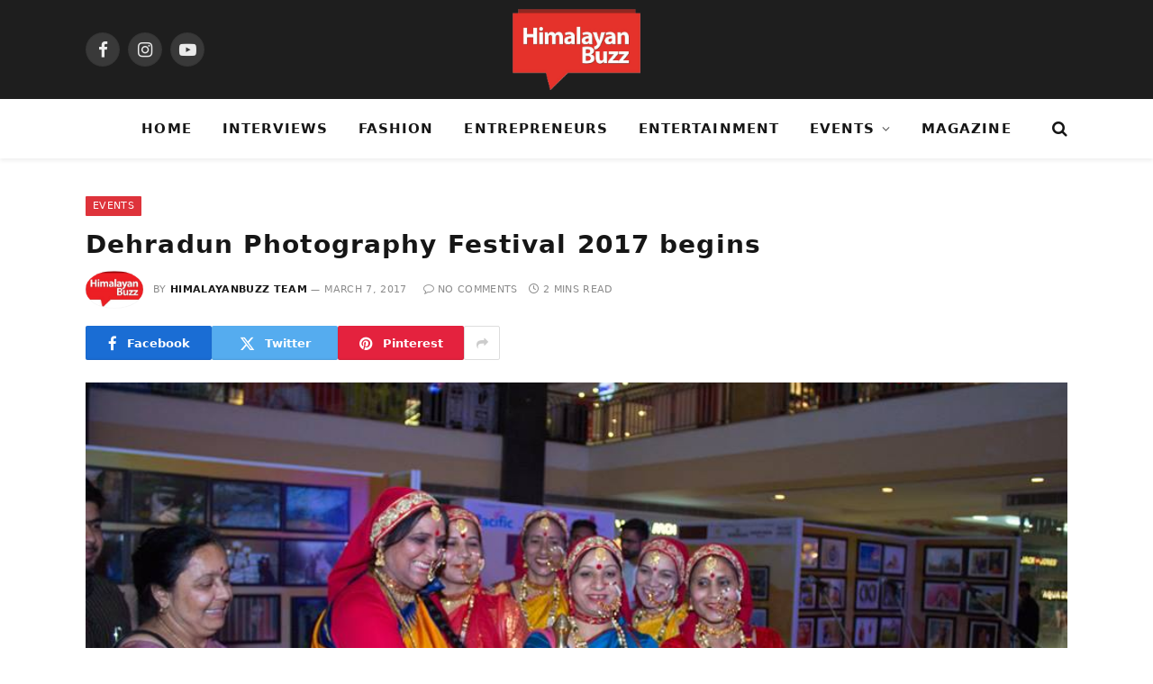

--- FILE ---
content_type: text/html; charset=UTF-8
request_url: https://www.himalayanbuzz.com/dehradun-photography-festival-2017-begins/
body_size: 21214
content:

<!DOCTYPE html>
<html lang="en-US"
 xmlns:fb="http://ogp.me/ns/fb#" class="s-light site-s-light">

<head>

	<meta charset="UTF-8" />
	<meta name="viewport" content="width=device-width, initial-scale=1" />
	<meta name='robots' content='index, follow, max-image-preview:large, max-snippet:-1, max-video-preview:-1' />
	<!-- Pixel Cat Facebook Pixel Code -->
	<script>
	!function(f,b,e,v,n,t,s){if(f.fbq)return;n=f.fbq=function(){n.callMethod?
	n.callMethod.apply(n,arguments):n.queue.push(arguments)};if(!f._fbq)f._fbq=n;
	n.push=n;n.loaded=!0;n.version='2.0';n.queue=[];t=b.createElement(e);t.async=!0;
	t.src=v;s=b.getElementsByTagName(e)[0];s.parentNode.insertBefore(t,s)}(window,
	document,'script','https://connect.facebook.net/en_US/fbevents.js' );
	fbq( 'init', '392169081540321' );	</script>
	<!-- DO NOT MODIFY -->
	<!-- End Facebook Pixel Code -->
	
	<!-- This site is optimized with the Yoast SEO plugin v26.1.1 - https://yoast.com/wordpress/plugins/seo/ -->
	<title>Dehradun Photography Festival 2017 begins - Himalayan Buzz</title><link rel="preload" as="image" imagesrcset="https://www.himalayanbuzz.com/wp-content/uploads/2017/03/Dehradun-Photography-Festival.jpg" imagesizes="(max-width: 1200px) 100vw, 1200px" /><link rel="preload" as="font" href="https://www.himalayanbuzz.com/wp-content/themes/smart-mag/css/icons/fonts/ts-icons.woff2?v2.8" type="font/woff2" crossorigin="anonymous" />
	<link rel="canonical" href="https://www.himalayanbuzz.com/dehradun-photography-festival-2017-begins/" />
	<meta property="og:locale" content="en_US" />
	<meta property="og:type" content="article" />
	<meta property="og:title" content="Dehradun Photography Festival 2017 begins - Himalayan Buzz" />
	<meta property="og:description" content="Dehradun Photography Festival a six-day photography festival was inaugurated on 4th March. Dehradun Photography Festival 2017 had two underlying themes &#8216;Professional Photography&#8217; and &#8216;Women through the lens&#8217;. The inauguration ceremony had a beautiful performance by young artists of the Divine Sanity band. Women members of cultural organizations, beautifully dressed in traditional Uttarakhandi outfits brought color" />
	<meta property="og:url" content="https://www.himalayanbuzz.com/dehradun-photography-festival-2017-begins/" />
	<meta property="og:site_name" content="Himalayan Buzz" />
	<meta property="article:publisher" content="https://www.facebook.com/Himalayan-Buzz-585422541615348/?ref=aymt_homepage_panel" />
	<meta property="article:published_time" content="2017-03-07T00:48:04+00:00" />
	<meta property="og:image" content="https://www.himalayanbuzz.com/wp-content/uploads/2017/03/Dehradun-Photography-Festival.jpg" />
	<meta property="og:image:width" content="960" />
	<meta property="og:image:height" content="640" />
	<meta property="og:image:type" content="image/jpeg" />
	<meta name="author" content="HimalayanBuzz Team" />
	<meta name="twitter:card" content="summary_large_image" />
	<meta name="twitter:creator" content="@HimalayanBuzz" />
	<meta name="twitter:site" content="@HimalayanBuzz" />
	<meta name="twitter:label1" content="Written by" />
	<meta name="twitter:data1" content="HimalayanBuzz Team" />
	<meta name="twitter:label2" content="Est. reading time" />
	<meta name="twitter:data2" content="2 minutes" />
	<script type="application/ld+json" class="yoast-schema-graph">{"@context":"https://schema.org","@graph":[{"@type":"WebPage","@id":"https://www.himalayanbuzz.com/dehradun-photography-festival-2017-begins/","url":"https://www.himalayanbuzz.com/dehradun-photography-festival-2017-begins/","name":"Dehradun Photography Festival 2017 begins - Himalayan Buzz","isPartOf":{"@id":"https://www.himalayanbuzz.com/#website"},"primaryImageOfPage":{"@id":"https://www.himalayanbuzz.com/dehradun-photography-festival-2017-begins/#primaryimage"},"image":{"@id":"https://www.himalayanbuzz.com/dehradun-photography-festival-2017-begins/#primaryimage"},"thumbnailUrl":"https://www.himalayanbuzz.com/wp-content/uploads/2017/03/Dehradun-Photography-Festival.jpg","datePublished":"2017-03-07T00:48:04+00:00","author":{"@id":"https://www.himalayanbuzz.com/#/schema/person/703076524fc62aeed3eaa371fea956e5"},"breadcrumb":{"@id":"https://www.himalayanbuzz.com/dehradun-photography-festival-2017-begins/#breadcrumb"},"inLanguage":"en-US","potentialAction":[{"@type":"ReadAction","target":["https://www.himalayanbuzz.com/dehradun-photography-festival-2017-begins/"]}]},{"@type":"ImageObject","inLanguage":"en-US","@id":"https://www.himalayanbuzz.com/dehradun-photography-festival-2017-begins/#primaryimage","url":"https://www.himalayanbuzz.com/wp-content/uploads/2017/03/Dehradun-Photography-Festival.jpg","contentUrl":"https://www.himalayanbuzz.com/wp-content/uploads/2017/03/Dehradun-Photography-Festival.jpg","width":960,"height":640},{"@type":"BreadcrumbList","@id":"https://www.himalayanbuzz.com/dehradun-photography-festival-2017-begins/#breadcrumb","itemListElement":[{"@type":"ListItem","position":1,"name":"Home","item":"https://www.himalayanbuzz.com/"},{"@type":"ListItem","position":2,"name":"Dehradun Photography Festival 2017 begins"}]},{"@type":"WebSite","@id":"https://www.himalayanbuzz.com/#website","url":"https://www.himalayanbuzz.com/","name":"Himalayan Buzz","description":"Fashion, Lifestyle &amp; Entertainment","potentialAction":[{"@type":"SearchAction","target":{"@type":"EntryPoint","urlTemplate":"https://www.himalayanbuzz.com/?s={search_term_string}"},"query-input":{"@type":"PropertyValueSpecification","valueRequired":true,"valueName":"search_term_string"}}],"inLanguage":"en-US"},{"@type":"Person","@id":"https://www.himalayanbuzz.com/#/schema/person/703076524fc62aeed3eaa371fea956e5","name":"HimalayanBuzz Team","image":{"@type":"ImageObject","inLanguage":"en-US","@id":"https://www.himalayanbuzz.com/#/schema/person/image/","url":"https://secure.gravatar.com/avatar/050d2796d84bd24d45e0d243f2e7462156769cb317d44eaf13b6063e95a4d66a?s=96&d=mm&r=g","contentUrl":"https://secure.gravatar.com/avatar/050d2796d84bd24d45e0d243f2e7462156769cb317d44eaf13b6063e95a4d66a?s=96&d=mm&r=g","caption":"HimalayanBuzz Team"},"url":"https://www.himalayanbuzz.com/author/himalayanbuzz-team/"}]}</script>
	<!-- / Yoast SEO plugin. -->


<link rel='dns-prefetch' href='//fonts.googleapis.com' />
<link rel="alternate" type="application/rss+xml" title="Himalayan Buzz &raquo; Feed" href="https://www.himalayanbuzz.com/feed/" />
<link rel="alternate" type="application/rss+xml" title="Himalayan Buzz &raquo; Comments Feed" href="https://www.himalayanbuzz.com/comments/feed/" />
<link rel="alternate" title="oEmbed (JSON)" type="application/json+oembed" href="https://www.himalayanbuzz.com/wp-json/oembed/1.0/embed?url=https%3A%2F%2Fwww.himalayanbuzz.com%2Fdehradun-photography-festival-2017-begins%2F" />
<link rel="alternate" title="oEmbed (XML)" type="text/xml+oembed" href="https://www.himalayanbuzz.com/wp-json/oembed/1.0/embed?url=https%3A%2F%2Fwww.himalayanbuzz.com%2Fdehradun-photography-festival-2017-begins%2F&#038;format=xml" />
<style id='wp-img-auto-sizes-contain-inline-css' type='text/css'>
img:is([sizes=auto i],[sizes^="auto," i]){contain-intrinsic-size:3000px 1500px}
/*# sourceURL=wp-img-auto-sizes-contain-inline-css */
</style>

<style id='wp-emoji-styles-inline-css' type='text/css'>

	img.wp-smiley, img.emoji {
		display: inline !important;
		border: none !important;
		box-shadow: none !important;
		height: 1em !important;
		width: 1em !important;
		margin: 0 0.07em !important;
		vertical-align: -0.1em !important;
		background: none !important;
		padding: 0 !important;
	}
/*# sourceURL=wp-emoji-styles-inline-css */
</style>
<link rel='stylesheet' id='wp-block-library-css' href='https://www.himalayanbuzz.com/wp-includes/css/dist/block-library/style.min.css?ver=6.9' type='text/css' media='all' />
<style id='global-styles-inline-css' type='text/css'>
:root{--wp--preset--aspect-ratio--square: 1;--wp--preset--aspect-ratio--4-3: 4/3;--wp--preset--aspect-ratio--3-4: 3/4;--wp--preset--aspect-ratio--3-2: 3/2;--wp--preset--aspect-ratio--2-3: 2/3;--wp--preset--aspect-ratio--16-9: 16/9;--wp--preset--aspect-ratio--9-16: 9/16;--wp--preset--color--black: #000000;--wp--preset--color--cyan-bluish-gray: #abb8c3;--wp--preset--color--white: #ffffff;--wp--preset--color--pale-pink: #f78da7;--wp--preset--color--vivid-red: #cf2e2e;--wp--preset--color--luminous-vivid-orange: #ff6900;--wp--preset--color--luminous-vivid-amber: #fcb900;--wp--preset--color--light-green-cyan: #7bdcb5;--wp--preset--color--vivid-green-cyan: #00d084;--wp--preset--color--pale-cyan-blue: #8ed1fc;--wp--preset--color--vivid-cyan-blue: #0693e3;--wp--preset--color--vivid-purple: #9b51e0;--wp--preset--gradient--vivid-cyan-blue-to-vivid-purple: linear-gradient(135deg,rgb(6,147,227) 0%,rgb(155,81,224) 100%);--wp--preset--gradient--light-green-cyan-to-vivid-green-cyan: linear-gradient(135deg,rgb(122,220,180) 0%,rgb(0,208,130) 100%);--wp--preset--gradient--luminous-vivid-amber-to-luminous-vivid-orange: linear-gradient(135deg,rgb(252,185,0) 0%,rgb(255,105,0) 100%);--wp--preset--gradient--luminous-vivid-orange-to-vivid-red: linear-gradient(135deg,rgb(255,105,0) 0%,rgb(207,46,46) 100%);--wp--preset--gradient--very-light-gray-to-cyan-bluish-gray: linear-gradient(135deg,rgb(238,238,238) 0%,rgb(169,184,195) 100%);--wp--preset--gradient--cool-to-warm-spectrum: linear-gradient(135deg,rgb(74,234,220) 0%,rgb(151,120,209) 20%,rgb(207,42,186) 40%,rgb(238,44,130) 60%,rgb(251,105,98) 80%,rgb(254,248,76) 100%);--wp--preset--gradient--blush-light-purple: linear-gradient(135deg,rgb(255,206,236) 0%,rgb(152,150,240) 100%);--wp--preset--gradient--blush-bordeaux: linear-gradient(135deg,rgb(254,205,165) 0%,rgb(254,45,45) 50%,rgb(107,0,62) 100%);--wp--preset--gradient--luminous-dusk: linear-gradient(135deg,rgb(255,203,112) 0%,rgb(199,81,192) 50%,rgb(65,88,208) 100%);--wp--preset--gradient--pale-ocean: linear-gradient(135deg,rgb(255,245,203) 0%,rgb(182,227,212) 50%,rgb(51,167,181) 100%);--wp--preset--gradient--electric-grass: linear-gradient(135deg,rgb(202,248,128) 0%,rgb(113,206,126) 100%);--wp--preset--gradient--midnight: linear-gradient(135deg,rgb(2,3,129) 0%,rgb(40,116,252) 100%);--wp--preset--font-size--small: 13px;--wp--preset--font-size--medium: 20px;--wp--preset--font-size--large: 36px;--wp--preset--font-size--x-large: 42px;--wp--preset--spacing--20: 0.44rem;--wp--preset--spacing--30: 0.67rem;--wp--preset--spacing--40: 1rem;--wp--preset--spacing--50: 1.5rem;--wp--preset--spacing--60: 2.25rem;--wp--preset--spacing--70: 3.38rem;--wp--preset--spacing--80: 5.06rem;--wp--preset--shadow--natural: 6px 6px 9px rgba(0, 0, 0, 0.2);--wp--preset--shadow--deep: 12px 12px 50px rgba(0, 0, 0, 0.4);--wp--preset--shadow--sharp: 6px 6px 0px rgba(0, 0, 0, 0.2);--wp--preset--shadow--outlined: 6px 6px 0px -3px rgb(255, 255, 255), 6px 6px rgb(0, 0, 0);--wp--preset--shadow--crisp: 6px 6px 0px rgb(0, 0, 0);}:where(.is-layout-flex){gap: 0.5em;}:where(.is-layout-grid){gap: 0.5em;}body .is-layout-flex{display: flex;}.is-layout-flex{flex-wrap: wrap;align-items: center;}.is-layout-flex > :is(*, div){margin: 0;}body .is-layout-grid{display: grid;}.is-layout-grid > :is(*, div){margin: 0;}:where(.wp-block-columns.is-layout-flex){gap: 2em;}:where(.wp-block-columns.is-layout-grid){gap: 2em;}:where(.wp-block-post-template.is-layout-flex){gap: 1.25em;}:where(.wp-block-post-template.is-layout-grid){gap: 1.25em;}.has-black-color{color: var(--wp--preset--color--black) !important;}.has-cyan-bluish-gray-color{color: var(--wp--preset--color--cyan-bluish-gray) !important;}.has-white-color{color: var(--wp--preset--color--white) !important;}.has-pale-pink-color{color: var(--wp--preset--color--pale-pink) !important;}.has-vivid-red-color{color: var(--wp--preset--color--vivid-red) !important;}.has-luminous-vivid-orange-color{color: var(--wp--preset--color--luminous-vivid-orange) !important;}.has-luminous-vivid-amber-color{color: var(--wp--preset--color--luminous-vivid-amber) !important;}.has-light-green-cyan-color{color: var(--wp--preset--color--light-green-cyan) !important;}.has-vivid-green-cyan-color{color: var(--wp--preset--color--vivid-green-cyan) !important;}.has-pale-cyan-blue-color{color: var(--wp--preset--color--pale-cyan-blue) !important;}.has-vivid-cyan-blue-color{color: var(--wp--preset--color--vivid-cyan-blue) !important;}.has-vivid-purple-color{color: var(--wp--preset--color--vivid-purple) !important;}.has-black-background-color{background-color: var(--wp--preset--color--black) !important;}.has-cyan-bluish-gray-background-color{background-color: var(--wp--preset--color--cyan-bluish-gray) !important;}.has-white-background-color{background-color: var(--wp--preset--color--white) !important;}.has-pale-pink-background-color{background-color: var(--wp--preset--color--pale-pink) !important;}.has-vivid-red-background-color{background-color: var(--wp--preset--color--vivid-red) !important;}.has-luminous-vivid-orange-background-color{background-color: var(--wp--preset--color--luminous-vivid-orange) !important;}.has-luminous-vivid-amber-background-color{background-color: var(--wp--preset--color--luminous-vivid-amber) !important;}.has-light-green-cyan-background-color{background-color: var(--wp--preset--color--light-green-cyan) !important;}.has-vivid-green-cyan-background-color{background-color: var(--wp--preset--color--vivid-green-cyan) !important;}.has-pale-cyan-blue-background-color{background-color: var(--wp--preset--color--pale-cyan-blue) !important;}.has-vivid-cyan-blue-background-color{background-color: var(--wp--preset--color--vivid-cyan-blue) !important;}.has-vivid-purple-background-color{background-color: var(--wp--preset--color--vivid-purple) !important;}.has-black-border-color{border-color: var(--wp--preset--color--black) !important;}.has-cyan-bluish-gray-border-color{border-color: var(--wp--preset--color--cyan-bluish-gray) !important;}.has-white-border-color{border-color: var(--wp--preset--color--white) !important;}.has-pale-pink-border-color{border-color: var(--wp--preset--color--pale-pink) !important;}.has-vivid-red-border-color{border-color: var(--wp--preset--color--vivid-red) !important;}.has-luminous-vivid-orange-border-color{border-color: var(--wp--preset--color--luminous-vivid-orange) !important;}.has-luminous-vivid-amber-border-color{border-color: var(--wp--preset--color--luminous-vivid-amber) !important;}.has-light-green-cyan-border-color{border-color: var(--wp--preset--color--light-green-cyan) !important;}.has-vivid-green-cyan-border-color{border-color: var(--wp--preset--color--vivid-green-cyan) !important;}.has-pale-cyan-blue-border-color{border-color: var(--wp--preset--color--pale-cyan-blue) !important;}.has-vivid-cyan-blue-border-color{border-color: var(--wp--preset--color--vivid-cyan-blue) !important;}.has-vivid-purple-border-color{border-color: var(--wp--preset--color--vivid-purple) !important;}.has-vivid-cyan-blue-to-vivid-purple-gradient-background{background: var(--wp--preset--gradient--vivid-cyan-blue-to-vivid-purple) !important;}.has-light-green-cyan-to-vivid-green-cyan-gradient-background{background: var(--wp--preset--gradient--light-green-cyan-to-vivid-green-cyan) !important;}.has-luminous-vivid-amber-to-luminous-vivid-orange-gradient-background{background: var(--wp--preset--gradient--luminous-vivid-amber-to-luminous-vivid-orange) !important;}.has-luminous-vivid-orange-to-vivid-red-gradient-background{background: var(--wp--preset--gradient--luminous-vivid-orange-to-vivid-red) !important;}.has-very-light-gray-to-cyan-bluish-gray-gradient-background{background: var(--wp--preset--gradient--very-light-gray-to-cyan-bluish-gray) !important;}.has-cool-to-warm-spectrum-gradient-background{background: var(--wp--preset--gradient--cool-to-warm-spectrum) !important;}.has-blush-light-purple-gradient-background{background: var(--wp--preset--gradient--blush-light-purple) !important;}.has-blush-bordeaux-gradient-background{background: var(--wp--preset--gradient--blush-bordeaux) !important;}.has-luminous-dusk-gradient-background{background: var(--wp--preset--gradient--luminous-dusk) !important;}.has-pale-ocean-gradient-background{background: var(--wp--preset--gradient--pale-ocean) !important;}.has-electric-grass-gradient-background{background: var(--wp--preset--gradient--electric-grass) !important;}.has-midnight-gradient-background{background: var(--wp--preset--gradient--midnight) !important;}.has-small-font-size{font-size: var(--wp--preset--font-size--small) !important;}.has-medium-font-size{font-size: var(--wp--preset--font-size--medium) !important;}.has-large-font-size{font-size: var(--wp--preset--font-size--large) !important;}.has-x-large-font-size{font-size: var(--wp--preset--font-size--x-large) !important;}
/*# sourceURL=global-styles-inline-css */
</style>

<style id='classic-theme-styles-inline-css' type='text/css'>
/*! This file is auto-generated */
.wp-block-button__link{color:#fff;background-color:#32373c;border-radius:9999px;box-shadow:none;text-decoration:none;padding:calc(.667em + 2px) calc(1.333em + 2px);font-size:1.125em}.wp-block-file__button{background:#32373c;color:#fff;text-decoration:none}
/*# sourceURL=/wp-includes/css/classic-themes.min.css */
</style>
<link rel='stylesheet' id='contact-form-7-css' href='https://www.himalayanbuzz.com/wp-content/plugins/contact-form-7/includes/css/styles.css?ver=6.1.2' type='text/css' media='all' />
<link rel='stylesheet' id='easy_author_image-css' href='https://www.himalayanbuzz.com/wp-content/plugins/easy-author-image/css/easy-author-image.css?ver=6.9' type='text/css' media='all' />
<link rel='stylesheet' id='popb_admin_top_menu_styles_csm-css' href='https://www.himalayanbuzz.com/wp-content/plugins/page-builder-add/styles/admin-csm-menu-styles.css?ver=6.9' type='text/css' media='all' />
<link rel='stylesheet' id='wpcf7-redirect-script-frontend-css' href='https://www.himalayanbuzz.com/wp-content/plugins/wpcf7-redirect/build/assets/frontend-script.css?ver=2c532d7e2be36f6af233' type='text/css' media='all' />
<link rel='stylesheet' id='dflip-style-css' href='https://www.himalayanbuzz.com/wp-content/plugins/3d-flipbook-dflip-lite/assets/css/dflip.min.css?ver=2.4.20' type='text/css' media='all' />
<link rel='stylesheet' id='tablepress-default-css' href='https://www.himalayanbuzz.com/wp-content/plugins/tablepress/css/build/default.css?ver=3.2.3' type='text/css' media='all' />
<link rel='stylesheet' id='smartmag-core-css' href='https://www.himalayanbuzz.com/wp-content/themes/smart-mag/style.css?ver=10.3.0' type='text/css' media='all' />
<style id='smartmag-core-inline-css' type='text/css'>
:root { --c-main: #de333b;
--c-main-rgb: 222,51,59;
--text-font: "Open Sans", system-ui, -apple-system, "Segoe UI", Arial, sans-serif;
--body-font: "Open Sans", system-ui, -apple-system, "Segoe UI", Arial, sans-serif;
--ui-font: "Open Sans", system-ui, -apple-system, "Segoe UI", Arial, sans-serif;
--title-font: "Open Sans", system-ui, -apple-system, "Segoe UI", Arial, sans-serif;
--h-font: "Open Sans", system-ui, -apple-system, "Segoe UI", Arial, sans-serif;
--title-font: "Inter", system-ui, -apple-system, "Segoe UI", Arial, sans-serif;
--h-font: "Inter", system-ui, -apple-system, "Segoe UI", Arial, sans-serif;
--main-width: 1090px;
--excerpt-size: 14px; }
.smart-head-main { --c-shadow: rgba(10,0,0,0.06); }
.smart-head-main .smart-head-mid { background-color: #ffffff; }
.s-dark .smart-head-main .smart-head-mid,
.smart-head-main .s-dark.smart-head-mid { background-color: #1e1e1e; }
.smart-head-main .smart-head-bot { --head-h: 66px; border-bottom-width: 1px; }
.navigation-main .menu > li > a { font-size: 15px; font-weight: bold; letter-spacing: 0.07em; }
.s-light .navigation { --c-nav-blip: #565656; }
.smart-head-mobile .smart-head-mid { background-color: #0a0a0a; border-bottom-width: 0px; }
.mobile-menu { text-transform: uppercase; letter-spacing: .05em; }
.s-dark .smart-head-main .spc-social,
.smart-head-main .s-dark .spc-social { --c-spc-social: rgba(255,255,255,0.9); --c-spc-social-hov: #e5e5e5; }
.smart-head .ts-button1 { font-size: 13px; letter-spacing: 0.13em; }
.s-dark .smart-head .ts-button1,
.smart-head .s-dark .ts-button1 { background-color: rgba(255,255,255,0.15); }
.post-meta .meta-item, .post-meta .text-in { font-size: 11px; font-weight: normal; text-transform: uppercase; letter-spacing: 0.03em; }
.post-meta .text-in, .post-meta .post-cat > a { font-size: 11px; }
.post-meta .post-cat > a { font-weight: bold; text-transform: uppercase; letter-spacing: 0.1em; }
.post-meta .post-author > a { font-weight: bold; }
.block-head .heading { font-family: "Roboto", system-ui, -apple-system, "Segoe UI", Arial, sans-serif; }
.block-head .filters { font-family: "ABeeZee", system-ui, -apple-system, "Segoe UI", Arial, sans-serif; font-size: 20px; font-weight: 500; }
.loop-grid-base .post-title { font-size: 18px; font-weight: 600; }
.the-post-header .post-meta .post-title { font-family: var(--ui-font); font-weight: bold; line-height: 1.05; letter-spacing: 0.04em; }
.entry-content { font-size: 16px; }
.post-content h1, .post-content h2, .post-content h3, .post-content h4, .post-content h5, .post-content h6 { font-family: var(--tertiary-font); }
.post-share-float .service { width: 38px; height: 34px; margin-bottom: 8px; font-size: 18px; }
.s-head-modern-a .post-title { font-size: 28px; }
@media (min-width: 941px) and (max-width: 1200px) { .navigation-main .menu > li > a { font-size: calc(10px + (15px - 10px) * .7); } }
@media (min-width: 768px) and (max-width: 940px) { .the-post-header .post-meta .post-title { letter-spacing: -0.02em; } }
@media (max-width: 767px) { .the-post-header .post-meta .post-title { letter-spacing: -0.08em; }
.entry-content { letter-spacing: -0.05em; } }


/*# sourceURL=smartmag-core-inline-css */
</style>
<link rel='stylesheet' id='smartmag-magnific-popup-css' href='https://www.himalayanbuzz.com/wp-content/themes/smart-mag/css/lightbox.css?ver=10.3.0' type='text/css' media='all' />
<link rel='stylesheet' id='smartmag-icons-css' href='https://www.himalayanbuzz.com/wp-content/themes/smart-mag/css/icons/icons.css?ver=10.3.0' type='text/css' media='all' />
<link rel='stylesheet' id='smartmag-gfonts-custom-css' href='https://fonts.googleapis.com/css?family=Open+Sans%3A400%2C500%2C600%2C700%2Cbold%7CInter%3A400%2C500%2C600%2C700%7CRoboto%3A400%2C500%2C600%2C700%7CABeeZee%3A500%7C%3A400%2C500%2C600%2C700&#038;display=swap' type='text/css' media='all' />
<link rel='stylesheet' id='__EPYT__style-css' href='https://www.himalayanbuzz.com/wp-content/plugins/youtube-embed-plus/styles/ytprefs.min.css?ver=14.2.3' type='text/css' media='all' />
<style id='__EPYT__style-inline-css' type='text/css'>

                .epyt-gallery-thumb {
                        width: 33.333%;
                }
                
/*# sourceURL=__EPYT__style-inline-css */
</style>
<script type="text/javascript" id="smartmag-lazy-inline-js-after">
/* <![CDATA[ */
/**
 * @copyright ThemeSphere
 * @preserve
 */
var BunyadLazy={};BunyadLazy.load=function(){function a(e,n){var t={};e.dataset.bgset&&e.dataset.sizes?(t.sizes=e.dataset.sizes,t.srcset=e.dataset.bgset):t.src=e.dataset.bgsrc,function(t){var a=t.dataset.ratio;if(0<a){const e=t.parentElement;if(e.classList.contains("media-ratio")){const n=e.style;n.getPropertyValue("--a-ratio")||(n.paddingBottom=100/a+"%")}}}(e);var a,o=document.createElement("img");for(a in o.onload=function(){var t="url('"+(o.currentSrc||o.src)+"')",a=e.style;a.backgroundImage!==t&&requestAnimationFrame(()=>{a.backgroundImage=t,n&&n()}),o.onload=null,o.onerror=null,o=null},o.onerror=o.onload,t)o.setAttribute(a,t[a]);o&&o.complete&&0<o.naturalWidth&&o.onload&&o.onload()}function e(t){t.dataset.loaded||a(t,()=>{document.dispatchEvent(new Event("lazyloaded")),t.dataset.loaded=1})}function n(t){"complete"===document.readyState?t():window.addEventListener("load",t)}return{initEarly:function(){var t,a=()=>{document.querySelectorAll(".img.bg-cover:not(.lazyload)").forEach(e)};"complete"!==document.readyState?(t=setInterval(a,150),n(()=>{a(),clearInterval(t)})):a()},callOnLoad:n,initBgImages:function(t){t&&n(()=>{document.querySelectorAll(".img.bg-cover").forEach(e)})},bgLoad:a}}(),BunyadLazy.load.initEarly();
//# sourceURL=smartmag-lazy-inline-js-after
/* ]]> */
</script>
<script type="text/javascript" src="https://www.himalayanbuzz.com/wp-includes/js/jquery/jquery.min.js?ver=3.7.1" id="jquery-core-js"></script>
<script type="text/javascript" src="https://www.himalayanbuzz.com/wp-includes/js/jquery/jquery-migrate.min.js?ver=3.4.1" id="jquery-migrate-js"></script>
<script type="text/javascript" id="__ytprefs__-js-extra">
/* <![CDATA[ */
var _EPYT_ = {"ajaxurl":"https://www.himalayanbuzz.com/wp-admin/admin-ajax.php","security":"a03f898409","gallery_scrolloffset":"20","eppathtoscripts":"https://www.himalayanbuzz.com/wp-content/plugins/youtube-embed-plus/scripts/","eppath":"https://www.himalayanbuzz.com/wp-content/plugins/youtube-embed-plus/","epresponsiveselector":"[\"iframe.__youtube_prefs_widget__\"]","epdovol":"1","version":"14.2.3","evselector":"iframe.__youtube_prefs__[src], iframe[src*=\"youtube.com/embed/\"], iframe[src*=\"youtube-nocookie.com/embed/\"]","ajax_compat":"","maxres_facade":"eager","ytapi_load":"light","pause_others":"","stopMobileBuffer":"1","facade_mode":"","not_live_on_channel":""};
//# sourceURL=__ytprefs__-js-extra
/* ]]> */
</script>
<script type="text/javascript" src="https://www.himalayanbuzz.com/wp-content/plugins/youtube-embed-plus/scripts/ytprefs.min.js?ver=14.2.3" id="__ytprefs__-js"></script>
<link rel="https://api.w.org/" href="https://www.himalayanbuzz.com/wp-json/" /><link rel="alternate" title="JSON" type="application/json" href="https://www.himalayanbuzz.com/wp-json/wp/v2/posts/2158" /><link rel="EditURI" type="application/rsd+xml" title="RSD" href="https://www.himalayanbuzz.com/xmlrpc.php?rsd" />
<meta name="generator" content="WordPress 6.9" />
<link rel='shortlink' href='https://www.himalayanbuzz.com/?p=2158' />
<meta name="cdp-version" content="1.5.0" /><meta property="fb:app_id" content="625933660921341"/><meta name="google-site-verification" content="_3cMpeELNyaT6k5v_qH5gVAAtNOdBXfwpp8RmJV9CHI" /><meta name="google-site-verification" content="96_PqjWyKNbWYoAo6W6ViSYMhYpQonnxjZPgit0i9Oo" />
		<script>
		var BunyadSchemeKey = 'bunyad-scheme';
		(() => {
			const d = document.documentElement;
			const c = d.classList;
			var scheme = localStorage.getItem(BunyadSchemeKey);
			
			if (scheme) {
				d.dataset.origClass = c;
				scheme === 'dark' ? c.remove('s-light', 'site-s-light') : c.remove('s-dark', 'site-s-dark');
				c.add('site-s-' + scheme, 's-' + scheme);
			}
		})();
		</script>
		<meta name="generator" content="Elementor 3.32.4; features: e_font_icon_svg, additional_custom_breakpoints; settings: css_print_method-external, google_font-enabled, font_display-swap">
			<style>
				.e-con.e-parent:nth-of-type(n+4):not(.e-lazyloaded):not(.e-no-lazyload),
				.e-con.e-parent:nth-of-type(n+4):not(.e-lazyloaded):not(.e-no-lazyload) * {
					background-image: none !important;
				}
				@media screen and (max-height: 1024px) {
					.e-con.e-parent:nth-of-type(n+3):not(.e-lazyloaded):not(.e-no-lazyload),
					.e-con.e-parent:nth-of-type(n+3):not(.e-lazyloaded):not(.e-no-lazyload) * {
						background-image: none !important;
					}
				}
				@media screen and (max-height: 640px) {
					.e-con.e-parent:nth-of-type(n+2):not(.e-lazyloaded):not(.e-no-lazyload),
					.e-con.e-parent:nth-of-type(n+2):not(.e-lazyloaded):not(.e-no-lazyload) * {
						background-image: none !important;
					}
				}
			</style>
			<link rel="icon" href="https://www.himalayanbuzz.com/wp-content/uploads/2017/02/cropped-cropped-Himalayan-Buzz-32x32.jpg" sizes="32x32" />
<link rel="icon" href="https://www.himalayanbuzz.com/wp-content/uploads/2017/02/cropped-cropped-Himalayan-Buzz-192x192.jpg" sizes="192x192" />
<link rel="apple-touch-icon" href="https://www.himalayanbuzz.com/wp-content/uploads/2017/02/cropped-cropped-Himalayan-Buzz-180x180.jpg" />
<meta name="msapplication-TileImage" content="https://www.himalayanbuzz.com/wp-content/uploads/2017/02/cropped-cropped-Himalayan-Buzz-270x270.jpg" />
		<style type="text/css" id="wp-custom-css">
			/* Form Container */
.wpcf7 {
    background: #ffffff;
    border: 10px solid #494949;
    padding: 30px;
    max-width: 700px;
    margin: 30px auto;
    box-sizing: border-box;
    border-radius: 10px;
    font-family: 'Segoe UI', sans-serif;
    box-shadow: 0 4px 15px rgba(0, 0, 0, 0.1);
}

/* Input Fields & Textarea with Placeholder */
.wpcf7 input[type="text"],
.wpcf7 input[type="email"],
.wpcf7 input[type="tel"],
.wpcf7 textarea {
    font-size: 16px;
    background-color: #f5f5f5;
    border: none;
    width: 100%;
    padding: 14px;
    box-sizing: border-box;
    margin-bottom: 20px;
    border-radius: 6px;
		border: 1px solid #ccc;
}

/* Placeholder Style */
.wpcf7 input::placeholder,
.wpcf7 textarea::placeholder {
    color: #999;
    opacity: 1;
}

/* Submit Button */
.wpcf7 input[type="submit"] {
    color: #ffffff;
    font-size: 18px;
    font-weight: 700;
    background: #E2272E;
    padding: 15px 25px;
    border:
		</style>
		<meta data-pso-pv="1.2.1" data-pso-pt="singlePost" data-pso-th="a8841162da169c582b1a1e3216ec5bad"><script pagespeed_no_defer="" data-pso-version="20170403_083938">window.dynamicgoogletags={config:[]};dynamicgoogletags.config=["ca-pub-2868499537546566",null,[],null,null,null,null,null,null,null,null,null,0.001,"http://www.himalayanbuzz.com"];(function(){var h=this,l=function(a){var b=typeof a;if("object"==b)if(a){if(a instanceof Array)return"array";if(a instanceof Object)return b;var c=Object.prototype.toString.call(a);if("[object Window]"==c)return"object";if("[object Array]"==c||"number"==typeof a.length&&"undefined"!=typeof a.splice&&"undefined"!=typeof a.propertyIsEnumerable&&!a.propertyIsEnumerable("splice"))return"array";if("[object Function]"==c||"undefined"!=typeof a.call&&"undefined"!=typeof a.propertyIsEnumerable&&!a.propertyIsEnumerable("call"))return"function"}else return"null";
else if("function"==b&&"undefined"==typeof a.call)return"object";return b};var m=String.prototype.trim?function(a){return a.trim()}:function(a){return a.replace(/^[\s\xa0]+|[\s\xa0]+$/g,"")},p=function(a,b){return a<b?-1:a>b?1:0};var aa=Array.prototype.forEach?function(a,b,c){Array.prototype.forEach.call(a,b,c)}:function(a,b,c){for(var d=a.length,f="string"==typeof a?a.split(""):a,e=0;e<d;e++)e in f&&b.call(c,f[e],e,a)};var q=function(a){q[" "](a);return a};q[" "]=function(){};var ca=function(a,b){var c=ba;Object.prototype.hasOwnProperty.call(c,a)||(c[a]=b(a))};var r;a:{var t=h.navigator;if(t){var u=t.userAgent;if(u){r=u;break a}}r=""};var da=-1!=r.indexOf("Opera"),v=-1!=r.indexOf("Trident")||-1!=r.indexOf("MSIE"),ea=-1!=r.indexOf("Edge"),w=-1!=r.indexOf("Gecko")&&!(-1!=r.toLowerCase().indexOf("webkit")&&-1==r.indexOf("Edge"))&&!(-1!=r.indexOf("Trident")||-1!=r.indexOf("MSIE"))&&-1==r.indexOf("Edge"),fa=-1!=r.toLowerCase().indexOf("webkit")&&-1==r.indexOf("Edge"),x=function(){var a=h.document;return a?a.documentMode:void 0},y;
a:{var z="",A=function(){var a=r;if(w)return/rv\:([^\);]+)(\)|;)/.exec(a);if(ea)return/Edge\/([\d\.]+)/.exec(a);if(v)return/\b(?:MSIE|rv)[: ]([^\);]+)(\)|;)/.exec(a);if(fa)return/WebKit\/(\S+)/.exec(a);if(da)return/(?:Version)[ \/]?(\S+)/.exec(a)}();A&&(z=A?A[1]:"");if(v){var B=x();if(null!=B&&B>parseFloat(z)){y=String(B);break a}}y=z}
var C=y,ba={},D=function(a){ca(a,function(){for(var b=0,c=m(String(C)).split("."),d=m(String(a)).split("."),f=Math.max(c.length,d.length),e=0;0==b&&e<f;e++){var g=c[e]||"",k=d[e]||"";do{g=/(\d*)(\D*)(.*)/.exec(g)||["","","",""];k=/(\d*)(\D*)(.*)/.exec(k)||["","","",""];if(0==g[0].length&&0==k[0].length)break;b=p(0==g[1].length?0:parseInt(g[1],10),0==k[1].length?0:parseInt(k[1],10))||p(0==g[2].length,0==k[2].length)||p(g[2],k[2]);g=g[3];k=k[3]}while(0==b)}return 0<=b})},E;var F=h.document;
E=F&&v?x()||("CSS1Compat"==F.compatMode?parseInt(C,10):5):void 0;var G=function(){},ga="function"==typeof Uint8Array,I=[],J=function(a,b){if(b<a.l){b+=a.j;var c=a.a[b];return c===I?a.a[b]=[]:c}c=a.f[b];return c===I?a.f[b]=[]:c},K=function(a){if(a.m)for(var b in a.m){var c=a.m[b];if("array"==l(c))for(var d=0;d<c.length;d++)c[d]&&K(c[d]);else c&&K(c)}};G.prototype.toString=function(){K(this);return this.a.toString()};var L=function(a,b){this.events=[];this.D=b||h;var c=null;b&&(b.google_js_reporting_queue=b.google_js_reporting_queue||[],this.events=b.google_js_reporting_queue,c=b.google_measure_js_timing);this.o=null!=c?c:Math.random()<a};L.prototype.disable=function(){aa(this.events,this.A,this);this.events.length=0;this.o=!1};L.prototype.A=function(a){var b=this.D.performance;a&&b&&b.clearMarks&&(b.clearMarks("goog_"+a.uniqueId+"_start"),b.clearMarks("goog_"+a.uniqueId+"_end"))};var ha=function(){var a=!1;try{var b=Object.defineProperty({},"passive",{get:function(){a=!0}});h.addEventListener("test",null,b)}catch(c){}return a}();var N=function(){var a=M;try{var b;if(b=!!a&&null!=a.location.href)a:{try{q(a.foo);b=!0;break a}catch(c){}b=!1}return b}catch(c){return!1}},O=function(a,b){for(var c in a)Object.prototype.hasOwnProperty.call(a,c)&&b.call(void 0,a[c],c,a)};var P=function(a,b,c,d,f){this.s=c||4E3;this.b=a||"&";this.v=b||",$";this.g=void 0!==d?d:"trn";this.J=f||null;this.u=!1;this.i={};this.F=0;this.c=[]},ja=function(a,b,c,d){b=b+"//"+c+d;var f=ia(a)-d.length-0;if(0>f)return"";a.c.sort(function(a,b){return a-b});d=null;c="";for(var e=0;e<a.c.length;e++)for(var g=a.c[e],k=a.i[g],H=0;H<k.length;H++){if(!f){d=null==d?g:d;break}var n=Q(k[H],a.b,a.v);if(n){n=c+n;if(f>=n.length){f-=n.length;b+=n;c=a.b;break}else a.u&&(c=f,n[c-1]==a.b&&--c,b+=n.substr(0,c),
c=a.b,f=0);d=null==d?g:d}}e="";a.g&&null!=d&&(e=c+a.g+"="+(a.J||d));return b+e+""},ia=function(a){if(!a.g)return a.s;var b=1,c;for(c in a.i)b=c.length>b?c.length:b;return a.s-a.g.length-b-a.b.length-1},Q=function(a,b,c,d,f){var e=[];O(a,function(a,k){(a=R(a,b,c,d,f))&&e.push(k+"="+a)});return e.join(b)},R=function(a,b,c,d,f){if(null==a)return"";b=b||"&";c=c||",$";"string"==typeof c&&(c=c.split(""));if(a instanceof Array){if(d=d||0,d<c.length){for(var e=[],g=0;g<a.length;g++)e.push(R(a[g],b,c,d+1,
f));return e.join(c[d])}}else if("object"==typeof a)return f=f||0,2>f?encodeURIComponent(Q(a,b,c,d,f+1)):"...";return encodeURIComponent(String(a))};var ma=function(a,b){var c=ka;if(c.I<(b||c.B))try{var d;a instanceof P?d=a:(d=new P,O(a,function(a,b){var c=d,e=c.F++,f={};f[b]=a;a=[f];c.c.push(e);c.i[e]=a}));var f=ja(d,c.H,c.C,c.G+"pso_unknown&");f&&la(f)}catch(e){}},la=function(a){h.google_image_requests||(h.google_image_requests=[]);var b=h.document.createElement("img");b.src=a;h.google_image_requests.push(b)};var S;if(!(S=!w&&!v)){var T;if(T=v)T=9<=Number(E);S=T}S||w&&D("1.9.1");v&&D("9");var na=document,oa=window;var pa=!!window.google_async_iframe_id,M=pa&&window.parent||window;var ka,U;if(pa&&!N()){var V="."+na.domain;try{for(;2<V.split(".").length&&!N();)na.domain=V=V.substr(V.indexOf(".")+1),M=window.parent}catch(a){}N()||(M=window)}U=M;var W=new L(1,U);ka=new function(){this.H="http:"===oa.location.protocol?"http:":"https:";this.C="pagead2.googlesyndication.com";this.G="/pagead/gen_204?id=";this.B=.01;this.I=Math.random()};
if("complete"==U.document.readyState)U.google_measure_js_timing||W.disable();else if(W.o){var qa=function(){U.google_measure_js_timing||W.disable()};U.addEventListener?U.addEventListener("load",qa,ha?void 0:!1):U.attachEvent&&U.attachEvent("onload",qa)};var ra=function(){this.document=document},X=function(a,b,c){a=a.document.getElementsByTagName(b);for(b=0;b<a.length;++b)if(a[b].hasAttribute(c))return a[b].getAttribute(c);return null};var sa=function(){var a=window;return a.dynamicgoogletags=a.dynamicgoogletags||{}};var Y=function(a){var b=a;a=ta;this.m=null;b||(b=[]);this.j=-1;this.a=b;a:{if(this.a.length){var b=this.a.length-1,c=this.a[b];if(c&&"object"==typeof c&&"array"!=l(c)&&!(ga&&c instanceof Uint8Array)){this.l=b-this.j;this.f=c;break a}}this.l=Number.MAX_VALUE}if(a)for(b=0;b<a.length;b++)c=a[b],c<this.l?(c+=this.j,this.a[c]=this.a[c]||I):this.f[c]=this.f[c]||I};
(function(){function a(){}a.prototype=G.prototype;Y.L=G.prototype;Y.prototype=new a;Y.K=function(a,c,d){for(var b=Array(arguments.length-2),e=2;e<arguments.length;e++)b[e-2]=arguments[e];return G.prototype[c].apply(a,b)}})();var ta=[3];var ua=function(){var a=sa().config;if(a){var b=new ra,a=new Y(a),c;c=J(a,13);if(c=null==c?c:+c){var d={};d.wpc=J(a,1);d.sv=X(b,"script","data-pso-version");d.tn=X(b,"meta","data-pso-pt");d.th=X(b,"meta","data-pso-th");d.w=0<window.innerWidth?window.innerWidth:null;d.h=0<window.innerHeight?window.innerHeight:null;ma(d,c)}}sa().loaded=!0};var Z=window;Z.addEventListener?Z.addEventListener("load",ua,!1):Z.attachEvent&&Z.attachEvent("onload",ua);})();
</script>

</head>

<body class="wp-singular post-template-default single single-post postid-2158 single-format-standard wp-theme-smart-mag no-sidebar post-layout-modern post-cat-7 has-lb has-lb-sm ts-img-hov-fade layout-normal elementor-default elementor-kit-69665">



<div class="main-wrap">

	
<div class="off-canvas-backdrop"></div>
<div class="mobile-menu-container off-canvas" id="off-canvas">

	<div class="off-canvas-head">
		<a href="#" class="close">
			<span class="visuallyhidden">Close Menu</span>
			<i class="tsi tsi-times"></i>
		</a>

		<div class="ts-logo">
			<img class="logo-mobile logo-image logo-image-dark" src="https://www.himalayanbuzz.com/wp-content/uploads/2023/11/HB1-1.png" width="369" height="234" alt="Himalayan Buzz"/><img class="logo-mobile logo-image" src="https://www.himalayanbuzz.com/wp-content/uploads/2023/11/HB1-1.png" width="369" height="234" alt="Himalayan Buzz"/>		</div>
	</div>

	<div class="off-canvas-content">

					<ul class="mobile-menu"></ul>
		
		
		
		<div class="spc-social-block spc-social spc-social-b smart-head-social">
		
			
				<a href="https://www.facebook.com/himalayanbuzzofficial" class="link service s-facebook" target="_blank" rel="nofollow noopener">
					<i class="icon tsi tsi-facebook"></i>					<span class="visuallyhidden">Facebook</span>
				</a>
									
			
				<a href="#" class="link service s-twitter" target="_blank" rel="nofollow noopener">
					<i class="icon tsi tsi-twitter"></i>					<span class="visuallyhidden">X (Twitter)</span>
				</a>
									
			
				<a href="https://www.instagram.com/himalayanbuzzofficial/" class="link service s-instagram" target="_blank" rel="nofollow noopener">
					<i class="icon tsi tsi-instagram"></i>					<span class="visuallyhidden">Instagram</span>
				</a>
									
			
		</div>

		
	</div>

</div>
<div class="smart-head smart-head-b smart-head-main" id="smart-head" data-sticky="auto" data-sticky-type="smart" data-sticky-full>
	
	<div class="smart-head-row smart-head-mid smart-head-row-3 s-dark smart-head-row-full">

		<div class="inner wrap">

							
				<div class="items items-left ">
				
		<div class="spc-social-block spc-social spc-social-b smart-head-social">
		
			
				<a href="https://www.facebook.com/himalayanbuzzofficial" class="link service s-facebook" target="_blank" rel="nofollow noopener">
					<i class="icon tsi tsi-facebook"></i>					<span class="visuallyhidden">Facebook</span>
				</a>
									
			
				<a href="https://www.instagram.com/himalayanbuzzofficial/" class="link service s-instagram" target="_blank" rel="nofollow noopener">
					<i class="icon tsi tsi-instagram"></i>					<span class="visuallyhidden">Instagram</span>
				</a>
									
			
				<a href="https://www.youtube.com/@himalayanbuzz" class="link service s-youtube" target="_blank" rel="nofollow noopener">
					<i class="icon tsi tsi-youtube-play"></i>					<span class="visuallyhidden">YouTube</span>
				</a>
									
			
		</div>

						</div>

							
				<div class="items items-center ">
					<a href="https://www.himalayanbuzz.com/" title="Himalayan Buzz" rel="home" class="logo-link ts-logo logo-is-image">
		<span>
			
				
					<img src="https://www.himalayanbuzz.com/wp-content/uploads/2023/11/HB1-1.png" class="logo-image logo-image-dark" alt="Himalayan Buzz" width="738" height="467"/><img src="https://www.himalayanbuzz.com/wp-content/uploads/2023/11/HB1-1.png" class="logo-image" alt="Himalayan Buzz" width="738" height="467"/>
									 
					</span>
	</a>				</div>

							
				<div class="items items-right empty">
								</div>

						
		</div>
	</div>

	
	<div class="smart-head-row smart-head-bot smart-head-row-3 is-light has-center-nav smart-head-row-full">

		<div class="inner wrap">

							
				<div class="items items-left empty">
								</div>

							
				<div class="items items-center ">
					<div class="nav-wrap">
		<nav class="navigation navigation-main nav-hov-a">
			<ul id="menu-menu-1" class="menu"><li id="menu-item-20" class="menu-item menu-item-type-custom menu-item-object-custom menu-item-home menu-item-20"><a href="https://www.himalayanbuzz.com/">Home</a></li>
<li id="menu-item-1481" class="menu-item menu-item-type-taxonomy menu-item-object-category menu-cat-127 menu-item-1481"><a href="https://www.himalayanbuzz.com/category/interviews/">Interviews</a></li>
<li id="menu-item-1682" class="menu-item menu-item-type-taxonomy menu-item-object-category menu-cat-142 menu-item-1682"><a href="https://www.himalayanbuzz.com/category/fashion/">Fashion</a></li>
<li id="menu-item-69723" class="menu-item menu-item-type-taxonomy menu-item-object-category menu-cat-247 menu-item-69723"><a href="https://www.himalayanbuzz.com/category/entrepreneur/">Entrepreneurs</a></li>
<li id="menu-item-11509" class="menu-item menu-item-type-taxonomy menu-item-object-category menu-cat-212 menu-item-11509"><a href="https://www.himalayanbuzz.com/category/entertainment/">Entertainment</a></li>
<li id="menu-item-42324" class="menu-item menu-item-type-custom menu-item-object-custom menu-item-has-children menu-item-42324"><a href="#">Events</a>
<ul class="sub-menu">
	<li id="menu-item-78553" class="menu-item menu-item-type-post_type menu-item-object-page menu-item-78553"><a href="https://www.himalayanbuzz.com/uttarakhand-education-summit/">Uttarakhand Education Summit</a></li>
	<li id="menu-item-76696" class="menu-item menu-item-type-post_type menu-item-object-page menu-item-76696"><a href="https://www.himalayanbuzz.com/food-awards/">Food Awards</a></li>
	<li id="menu-item-70812" class="menu-item menu-item-type-post_type menu-item-object-page menu-item-70812"><a href="https://www.himalayanbuzz.com/dehradun-food-awards/">Dehradun Food Awards</a></li>
	<li id="menu-item-38179" class="menu-item menu-item-type-custom menu-item-object-custom menu-item-38179"><a href="https://www.himalayanbuzz.com/miss-uttarakhand/">Miss Uttarakhand</a></li>
	<li id="menu-item-38180" class="menu-item menu-item-type-custom menu-item-object-custom menu-item-38180"><a href="https://www.himalayanbuzz.com/mr-uttarakhand/">Mr. Uttarakhand</a></li>
	<li id="menu-item-72008" class="menu-item menu-item-type-post_type menu-item-object-page menu-item-72008"><a href="https://www.himalayanbuzz.com/uttarakhand-wedding-awards/">Dehradun Wedding Awards</a></li>
	<li id="menu-item-38186" class="menu-item menu-item-type-custom menu-item-object-custom menu-item-38186"><a href="https://www.himalayanbuzz.com/uttarakhand-couture-week-designer-application/">Uttarakhand Couture Week</a></li>
	<li id="menu-item-73091" class="menu-item menu-item-type-post_type menu-item-object-page menu-item-73091"><a href="https://www.himalayanbuzz.com/doon-entrepreneur-conclave-awards/">Doon Entrepreneur Conclave &#038; Awards</a></li>
</ul>
</li>
<li id="menu-item-74043" class="menu-item menu-item-type-post_type menu-item-object-page menu-item-74043"><a href="https://www.himalayanbuzz.com/himalayan-buzz-magazine/">Magazine</a></li>
</ul>		</nav>
	</div>
				</div>

							
				<div class="items items-right ">
				

	<a href="#" class="search-icon has-icon-only is-icon" title="Search">
		<i class="tsi tsi-search"></i>
	</a>

				</div>

						
		</div>
	</div>

	</div>
<div class="smart-head smart-head-a smart-head-mobile" id="smart-head-mobile" data-sticky="mid" data-sticky-type="smart" data-sticky-full>
	
	<div class="smart-head-row smart-head-mid smart-head-row-3 s-dark smart-head-row-full">

		<div class="inner wrap">

							
				<div class="items items-left ">
				
<button class="offcanvas-toggle has-icon" type="button" aria-label="Menu">
	<span class="hamburger-icon hamburger-icon-a">
		<span class="inner"></span>
	</span>
</button>				</div>

							
				<div class="items items-center ">
					<a href="https://www.himalayanbuzz.com/" title="Himalayan Buzz" rel="home" class="logo-link ts-logo logo-is-image">
		<span>
			
									<img class="logo-mobile logo-image logo-image-dark" src="https://www.himalayanbuzz.com/wp-content/uploads/2023/11/HB1-1.png" width="369" height="234" alt="Himalayan Buzz"/><img class="logo-mobile logo-image" src="https://www.himalayanbuzz.com/wp-content/uploads/2023/11/HB1-1.png" width="369" height="234" alt="Himalayan Buzz"/>									 
					</span>
	</a>				</div>

							
				<div class="items items-right ">
				

	<a href="#" class="search-icon has-icon-only is-icon" title="Search">
		<i class="tsi tsi-search"></i>
	</a>

				</div>

						
		</div>
	</div>

	</div>

<div class="main ts-contain cf no-sidebar">
	
		

<div class="ts-row">
	<div class="col-8 main-content s-post-contain">

					<div class="the-post-header s-head-modern s-head-modern-a">
	<div class="post-meta post-meta-a post-meta-left post-meta-single has-below"><div class="post-meta-items meta-above"><span class="meta-item cat-labels">
						
						<a href="https://www.himalayanbuzz.com/category/events/" class="category" rel="category">Events</a>
					</span>
					</div><h1 class="is-title post-title">Dehradun Photography Festival 2017 begins</h1><div class="post-meta-items meta-below has-author-img"><span class="meta-item post-author has-img"><img class="avatar avatar-32 photo" width="64" height="64" src="https://www.himalayanbuzz.com/wp-content/uploads/2017/02/Himalayan_Buzz.png" /><span class="by">By</span> <a href="https://www.himalayanbuzz.com/author/himalayanbuzz-team/" title="Posts by HimalayanBuzz Team" rel="author">HimalayanBuzz Team</a></span><span class="meta-item has-next-icon date"><time class="post-date" datetime="2017-03-07T00:48:04+00:00">March 7, 2017</time></span><span class="has-next-icon meta-item comments has-icon"><a href="https://www.himalayanbuzz.com/dehradun-photography-festival-2017-begins/#respond"><i class="tsi tsi-comment-o"></i>No Comments</a></span><span class="meta-item read-time has-icon"><i class="tsi tsi-clock"></i>2 Mins Read</span></div></div>
	<div class="post-share post-share-b spc-social-colors  post-share-b1">

				
		
				
			<a href="https://www.facebook.com/sharer.php?u=https%3A%2F%2Fwww.himalayanbuzz.com%2Fdehradun-photography-festival-2017-begins%2F" class="cf service s-facebook service-lg" 
				title="Share on Facebook" target="_blank" rel="nofollow noopener">
				<i class="tsi tsi-facebook"></i>
				<span class="label">Facebook</span>
							</a>
				
				
			<a href="https://twitter.com/intent/tweet?url=https%3A%2F%2Fwww.himalayanbuzz.com%2Fdehradun-photography-festival-2017-begins%2F&#038;text=Dehradun%20Photography%20Festival%202017%20begins" class="cf service s-twitter service-lg" 
				title="Share on X (Twitter)" target="_blank" rel="nofollow noopener">
				<i class="tsi tsi-twitter"></i>
				<span class="label">Twitter</span>
							</a>
				
				
			<a href="https://pinterest.com/pin/create/button/?url=https%3A%2F%2Fwww.himalayanbuzz.com%2Fdehradun-photography-festival-2017-begins%2F&#038;media=https%3A%2F%2Fwww.himalayanbuzz.com%2Fwp-content%2Fuploads%2F2017%2F03%2FDehradun-Photography-Festival.jpg&#038;description=Dehradun%20Photography%20Festival%202017%20begins" class="cf service s-pinterest service-lg" 
				title="Share on Pinterest" target="_blank" rel="nofollow noopener">
				<i class="tsi tsi-pinterest"></i>
				<span class="label">Pinterest</span>
							</a>
				
				
			<a href="https://www.linkedin.com/shareArticle?mini=true&#038;url=https%3A%2F%2Fwww.himalayanbuzz.com%2Fdehradun-photography-festival-2017-begins%2F" class="cf service s-linkedin service-sm" 
				title="Share on LinkedIn" target="_blank" rel="nofollow noopener">
				<i class="tsi tsi-linkedin"></i>
				<span class="label">LinkedIn</span>
							</a>
				
				
			<a href="https://www.tumblr.com/share/link?url=https%3A%2F%2Fwww.himalayanbuzz.com%2Fdehradun-photography-festival-2017-begins%2F&#038;name=Dehradun%20Photography%20Festival%202017%20begins" class="cf service s-tumblr service-sm" 
				title="Share on Tumblr" target="_blank" rel="nofollow noopener">
				<i class="tsi tsi-tumblr"></i>
				<span class="label">Tumblr</span>
							</a>
				
				
			<a href="https://wa.me/?text=Dehradun%20Photography%20Festival%202017%20begins%20https%3A%2F%2Fwww.himalayanbuzz.com%2Fdehradun-photography-festival-2017-begins%2F" class="cf service s-whatsapp service-sm" 
				title="Share on WhatsApp" target="_blank" rel="nofollow noopener">
				<i class="tsi tsi-whatsapp"></i>
				<span class="label">WhatsApp</span>
							</a>
				
				
			<a href="/cdn-cgi/l/email-protection#[base64]" class="cf service s-email service-sm" title="Share via Email" target="_blank" rel="nofollow noopener">
				<i class="tsi tsi-envelope-o"></i>
				<span class="label">Email</span>
							</a>
				
		
				
					<a href="#" class="show-more" title="Show More Social Sharing"><i class="tsi tsi-share"></i></a>
		
				
	</div>

	
	
</div>		
					<div class="single-featured">	
	<div class="featured">
				
			<a href="https://www.himalayanbuzz.com/wp-content/uploads/2017/03/Dehradun-Photography-Festival.jpg" class="image-link media-ratio ar-bunyad-main-full" title="Dehradun Photography Festival 2017 begins"><img width="1200" height="574" src="https://www.himalayanbuzz.com/wp-content/uploads/2017/03/Dehradun-Photography-Festival.jpg" class="attachment-bunyad-main-full size-bunyad-main-full no-lazy skip-lazy wp-post-image" alt="" sizes="(max-width: 1200px) 100vw, 1200px" title="Dehradun Photography Festival 2017 begins" decoding="async" /></a>		
						
			</div>

	</div>
		
		<div class="the-post s-post-modern the-post-modern">

			<article id="post-2158" class="post-2158 post type-post status-publish format-standard has-post-thumbnail category-events">
				
<div class="post-content-wrap has-share-float">
						<div class="post-share-float share-float-d is-hidden spc-social-colors spc-social-bg">
	<div class="inner">
					<span class="share-text">Share</span>
		
		<div class="services">
					
				
			<a href="https://www.facebook.com/sharer.php?u=https%3A%2F%2Fwww.himalayanbuzz.com%2Fdehradun-photography-festival-2017-begins%2F" class="cf service s-facebook" target="_blank" title="Facebook" rel="nofollow noopener">
				<i class="tsi tsi-facebook"></i>
				<span class="label">Facebook</span>

							</a>
				
				
			<a href="https://twitter.com/intent/tweet?url=https%3A%2F%2Fwww.himalayanbuzz.com%2Fdehradun-photography-festival-2017-begins%2F&text=Dehradun%20Photography%20Festival%202017%20begins" class="cf service s-twitter" target="_blank" title="Twitter" rel="nofollow noopener">
				<i class="tsi tsi-twitter"></i>
				<span class="label">Twitter</span>

							</a>
				
				
			<a href="https://www.linkedin.com/shareArticle?mini=true&url=https%3A%2F%2Fwww.himalayanbuzz.com%2Fdehradun-photography-festival-2017-begins%2F" class="cf service s-linkedin" target="_blank" title="LinkedIn" rel="nofollow noopener">
				<i class="tsi tsi-linkedin"></i>
				<span class="label">LinkedIn</span>

							</a>
				
				
			<a href="https://wa.me/?text=Dehradun%20Photography%20Festival%202017%20begins%20https%3A%2F%2Fwww.himalayanbuzz.com%2Fdehradun-photography-festival-2017-begins%2F" class="cf service s-whatsapp" target="_blank" title="WhatsApp" rel="nofollow noopener">
				<i class="tsi tsi-whatsapp"></i>
				<span class="label">WhatsApp</span>

							</a>
				
				
			<a href="https://pinterest.com/pin/create/button/?url=https%3A%2F%2Fwww.himalayanbuzz.com%2Fdehradun-photography-festival-2017-begins%2F&media=https%3A%2F%2Fwww.himalayanbuzz.com%2Fwp-content%2Fuploads%2F2017%2F03%2FDehradun-Photography-Festival.jpg&description=Dehradun%20Photography%20Festival%202017%20begins" class="cf service s-pinterest" target="_blank" title="Pinterest" rel="nofollow noopener">
				<i class="tsi tsi-pinterest-p"></i>
				<span class="label">Pinterest</span>

							</a>
				
				
			<a href="/cdn-cgi/l/email-protection#[base64]" class="cf service s-email" target="_blank" title="Email" rel="nofollow noopener">
				<i class="tsi tsi-envelope-o"></i>
				<span class="label">Email</span>

							</a>
				
		
					
		</div>
	</div>		
</div>
			
	<div class="post-content cf entry-content content-spacious-full">

		
				
		<p>Dehradun Photography Festival a six-day photography festival was inaugurated on 4th March. Dehradun Photography Festival 2017 had two underlying themes &#8216;Professional Photography&#8217; and &#8216;Women through the lens&#8217;.</p>
<p><img fetchpriority="high" decoding="async" class="alignnone size-full wp-image-2161" src="https://www.himalayanbuzz.com/wp-content/uploads/2017/03/dehradun-photofest-4.jpg" alt="" width="960" height="640" srcset="https://www.himalayanbuzz.com/wp-content/uploads/2017/03/dehradun-photofest-4.jpg 960w, https://www.himalayanbuzz.com/wp-content/uploads/2017/03/dehradun-photofest-4-300x200.jpg 300w, https://www.himalayanbuzz.com/wp-content/uploads/2017/03/dehradun-photofest-4-150x100.jpg 150w, https://www.himalayanbuzz.com/wp-content/uploads/2017/03/dehradun-photofest-4-450x300.jpg 450w, https://www.himalayanbuzz.com/wp-content/uploads/2017/03/dehradun-photofest-4-540x360.jpg 540w" sizes="(max-width: 960px) 100vw, 960px" /></p>
<p>The inauguration ceremony had a beautiful performance by young artists of the Divine Sanity band. Women members of cultural organizations, beautifully dressed in traditional Uttarakhandi outfits brought color and frolic along with them.</p>
<p><img decoding="async" class="alignnone size-full wp-image-2160" src="https://www.himalayanbuzz.com/wp-content/uploads/2017/03/dehradun-photo-fest-3.jpg" alt="" width="960" height="677" srcset="https://www.himalayanbuzz.com/wp-content/uploads/2017/03/dehradun-photo-fest-3.jpg 960w, https://www.himalayanbuzz.com/wp-content/uploads/2017/03/dehradun-photo-fest-3-300x212.jpg 300w, https://www.himalayanbuzz.com/wp-content/uploads/2017/03/dehradun-photo-fest-3-150x106.jpg 150w, https://www.himalayanbuzz.com/wp-content/uploads/2017/03/dehradun-photo-fest-3-450x317.jpg 450w" sizes="(max-width: 960px) 100vw, 960px" /></p>
<p>&nbsp;</p>
<p>Jyotsana Sharma, daughter of Ex-Chief Minister Nityanand Swami, herself a social activist and politician was the chief guest at the Dehradun Photography Festival 2017. Along with her Vinayak Sharma Swami, grandson of Ex-Chief Minister Nityanand Swami and a young social activist was also a chief guest at the inauguration ceremony.</p>
<p><img decoding="async" class="alignnone size-full wp-image-2166" src="https://www.himalayanbuzz.com/wp-content/uploads/2017/03/Dehradun-Photography-Festival2.jpg" alt="" width="960" height="640" srcset="https://www.himalayanbuzz.com/wp-content/uploads/2017/03/Dehradun-Photography-Festival2.jpg 960w, https://www.himalayanbuzz.com/wp-content/uploads/2017/03/Dehradun-Photography-Festival2-300x200.jpg 300w, https://www.himalayanbuzz.com/wp-content/uploads/2017/03/Dehradun-Photography-Festival2-150x100.jpg 150w, https://www.himalayanbuzz.com/wp-content/uploads/2017/03/Dehradun-Photography-Festival2-450x300.jpg 450w, https://www.himalayanbuzz.com/wp-content/uploads/2017/03/Dehradun-Photography-Festival2-540x360.jpg 540w" sizes="(max-width: 960px) 100vw, 960px" /><br />
The jury was composed of the most well-known photographers Bhumesh Bharti and Sudarshan Juyal.Mrs. India Earth finalist Kamika Chaudhary was also a part of the Jury of the Dehradun Photography Festival 2017. The fourth member of the jury was photographer Amit Khera. The jurors were presented with the toughest decision-making which they took after hours of negotiations. The results will be declared on 8th March after the Dehradun Photography Festival 2017 concludes. The winners will get holiday packages from Holiday Xpress for destinations Goa, Munnar, and Ooty.</p>
<p><img loading="lazy" decoding="async" class="alignnone size-full wp-image-2164" src="https://www.himalayanbuzz.com/wp-content/uploads/2017/03/Dehradun-Photography-fest.jpg" alt="" width="960" height="640" srcset="https://www.himalayanbuzz.com/wp-content/uploads/2017/03/Dehradun-Photography-fest.jpg 960w, https://www.himalayanbuzz.com/wp-content/uploads/2017/03/Dehradun-Photography-fest-300x200.jpg 300w, https://www.himalayanbuzz.com/wp-content/uploads/2017/03/Dehradun-Photography-fest-150x100.jpg 150w, https://www.himalayanbuzz.com/wp-content/uploads/2017/03/Dehradun-Photography-fest-450x300.jpg 450w, https://www.himalayanbuzz.com/wp-content/uploads/2017/03/Dehradun-Photography-fest-540x360.jpg 540w" sizes="(max-width: 960px) 100vw, 960px" /></p>
<p>Other guests at Dehradun Photography Festival 2017 were social activists Shashi Raturi &amp; Vipin Raturi. Naman Gupta the owner of the sponsor of Dehradun Photography Festival 2017 &#8216;Solitaire Group&#8217; was also present.</p>
<p><img loading="lazy" decoding="async" class="alignnone size-full wp-image-2159" src="https://www.himalayanbuzz.com/wp-content/uploads/2017/03/Dehradun-photo-fest-2.jpg" alt="" width="960" height="540" srcset="https://www.himalayanbuzz.com/wp-content/uploads/2017/03/Dehradun-photo-fest-2.jpg 960w, https://www.himalayanbuzz.com/wp-content/uploads/2017/03/Dehradun-photo-fest-2-300x169.jpg 300w, https://www.himalayanbuzz.com/wp-content/uploads/2017/03/Dehradun-photo-fest-2-150x84.jpg 150w, https://www.himalayanbuzz.com/wp-content/uploads/2017/03/Dehradun-photo-fest-2-450x253.jpg 450w" sizes="(max-width: 960px) 100vw, 960px" /></p>
<p>The owner of Holiday Xpress another sponsoring group, Pratyush Pandy too attended the event. S. K. Tripathi CEO of Sakar India Pvt LTD, CEO Enovabiz Solutions Aniruddha Badola, and CEO, and photographer of fotopandit.com Gokul Papola were other eminent names adding to the guest list of Dehradun Photography Festival 2017. Abhay Sharma, founder, and owner of Pahadi House who sponsored the event and prizes for winners also came for the inauguration ceremony.</p>
<p><img loading="lazy" decoding="async" class="alignnone size-full wp-image-2162" src="https://www.himalayanbuzz.com/wp-content/uploads/2017/03/Dehradun-Photography-fest-3.jpg" alt="" width="960" height="639" srcset="https://www.himalayanbuzz.com/wp-content/uploads/2017/03/Dehradun-Photography-fest-3.jpg 960w, https://www.himalayanbuzz.com/wp-content/uploads/2017/03/Dehradun-Photography-fest-3-300x200.jpg 300w, https://www.himalayanbuzz.com/wp-content/uploads/2017/03/Dehradun-Photography-fest-3-150x100.jpg 150w, https://www.himalayanbuzz.com/wp-content/uploads/2017/03/Dehradun-Photography-fest-3-450x300.jpg 450w, https://www.himalayanbuzz.com/wp-content/uploads/2017/03/Dehradun-Photography-fest-3-540x360.jpg 540w" sizes="(max-width: 960px) 100vw, 960px" /></p>
<p>The Dehradun Photography Festival 2017 was organized by HimalayanBuzz team. Himalayan Buzz Media is a start-up venture dedicated to promoting art &amp; culture, aspiring talents and other startup ventures from all over Uttarakhand.</p>
<p><img loading="lazy" decoding="async" class="alignnone size-full wp-image-2163" src="https://www.himalayanbuzz.com/wp-content/uploads/2017/03/Dehradun-Photography-Fest-2017.jpg" alt="" width="960" height="759" srcset="https://www.himalayanbuzz.com/wp-content/uploads/2017/03/Dehradun-Photography-Fest-2017.jpg 960w, https://www.himalayanbuzz.com/wp-content/uploads/2017/03/Dehradun-Photography-Fest-2017-300x237.jpg 300w, https://www.himalayanbuzz.com/wp-content/uploads/2017/03/Dehradun-Photography-Fest-2017-150x119.jpg 150w, https://www.himalayanbuzz.com/wp-content/uploads/2017/03/Dehradun-Photography-Fest-2017-450x356.jpg 450w" sizes="(max-width: 960px) 100vw, 960px" /></p>
<p>Dehradun Photo Festival is an annual Photo festival of photography and related media in Dehradun, Uttarakhand. The Dehradun Photography Festival has been started as an annual event for the coming years to provide a common platform for all genres in photography. Their purpose is to promote and encourage budding talents in the field of photography.</p>
<p>&nbsp;</p>
<!-- Facebook Comments Plugin for WordPress: http://peadig.com/wordpress-plugins/facebook-comments/ --><h3>Comments</h3><p><fb:comments-count href=https://www.himalayanbuzz.com/dehradun-photography-festival-2017-begins/></fb:comments-count> Comments</p><div class="fb-comments" data-href="https://www.himalayanbuzz.com/dehradun-photography-festival-2017-begins/" data-numposts="10" data-width="100%" data-colorscheme="light"></div>
				
		
		
		
	</div>
</div>
	
			</article>

			
	
	<div class="post-share-bot">
		<span class="info">Share.</span>
		
		<span class="share-links spc-social spc-social-colors spc-social-bg">

			
			
				<a href="https://www.facebook.com/sharer.php?u=https%3A%2F%2Fwww.himalayanbuzz.com%2Fdehradun-photography-festival-2017-begins%2F" class="service s-facebook tsi tsi-facebook" 
					title="Share on Facebook" target="_blank" rel="nofollow noopener">
					<span class="visuallyhidden">Facebook</span>

									</a>
					
			
				<a href="https://twitter.com/intent/tweet?url=https%3A%2F%2Fwww.himalayanbuzz.com%2Fdehradun-photography-festival-2017-begins%2F&#038;text=Dehradun%20Photography%20Festival%202017%20begins" class="service s-twitter tsi tsi-twitter" 
					title="Share on X (Twitter)" target="_blank" rel="nofollow noopener">
					<span class="visuallyhidden">Twitter</span>

									</a>
					
			
				<a href="https://pinterest.com/pin/create/button/?url=https%3A%2F%2Fwww.himalayanbuzz.com%2Fdehradun-photography-festival-2017-begins%2F&#038;media=https%3A%2F%2Fwww.himalayanbuzz.com%2Fwp-content%2Fuploads%2F2017%2F03%2FDehradun-Photography-Festival.jpg&#038;description=Dehradun%20Photography%20Festival%202017%20begins" class="service s-pinterest tsi tsi-pinterest" 
					title="Share on Pinterest" target="_blank" rel="nofollow noopener">
					<span class="visuallyhidden">Pinterest</span>

									</a>
					
			
				<a href="https://www.linkedin.com/shareArticle?mini=true&#038;url=https%3A%2F%2Fwww.himalayanbuzz.com%2Fdehradun-photography-festival-2017-begins%2F" class="service s-linkedin tsi tsi-linkedin" 
					title="Share on LinkedIn" target="_blank" rel="nofollow noopener">
					<span class="visuallyhidden">LinkedIn</span>

									</a>
					
			
				<a href="https://www.tumblr.com/share/link?url=https%3A%2F%2Fwww.himalayanbuzz.com%2Fdehradun-photography-festival-2017-begins%2F&#038;name=Dehradun%20Photography%20Festival%202017%20begins" class="service s-tumblr tsi tsi-tumblr" 
					title="Share on Tumblr" target="_blank" rel="nofollow noopener">
					<span class="visuallyhidden">Tumblr</span>

									</a>
					
			
				<a href="https://wa.me/?text=Dehradun%20Photography%20Festival%202017%20begins%20https%3A%2F%2Fwww.himalayanbuzz.com%2Fdehradun-photography-festival-2017-begins%2F" class="service s-whatsapp tsi tsi-whatsapp" 
					title="Share on WhatsApp" target="_blank" rel="nofollow noopener">
					<span class="visuallyhidden">WhatsApp</span>

									</a>
					
			
				<a href="/cdn-cgi/l/email-protection#[base64]" class="service s-email tsi tsi-envelope-o" title="Share via Email" target="_blank" rel="nofollow noopener">
					<span class="visuallyhidden">Email</span>

									</a>
					
			
			
		</span>
	</div>
	



			<div class="author-box">
			<section class="author-info">

	<img class="avatar avatar-95 photo" width="64" height="64" src="https://www.himalayanbuzz.com/wp-content/uploads/2017/02/Himalayan_Buzz.png" />	
	<div class="description">
		<a href="https://www.himalayanbuzz.com/author/himalayanbuzz-team/" title="Posts by HimalayanBuzz Team" rel="author">HimalayanBuzz Team</a>		
		<ul class="social-icons">
				</ul>
		
		<p class="bio"></p>
	</div>
	
</section>		</div>
	

	<section class="related-posts">
							
							
				<div class="block-head block-head-ac block-head-e block-head-e2 is-left">

					<h2 class="heading">Related <span class="color">Posts</span></h2>					
									</div>
				
			
				<section class="block-wrap block-grid mb-none" data-id="1">

				
			<div class="block-content">
					
	<div class="loop loop-grid loop-grid-sm grid grid-3 md:grid-2 xs:grid-1">

					
<article class="l-post grid-post grid-sm-post">

	
			<div class="media">

		
			<a href="https://www.himalayanbuzz.com/miss-mr-uttarakhand-2026-dehradun-auditions-shine-bright/" class="image-link media-ratio ar-bunyad-grid" title="Miss &#038; Mr Uttarakhand 2026 Dehradun Auditions Shine Bright"><span data-bgsrc="https://www.himalayanbuzz.com/wp-content/uploads/2025/10/miss_uttarakhand-2026-dehradun-auditions-450x300.jpg" class="img bg-cover wp-post-image attachment-bunyad-medium size-bunyad-medium lazyload" data-bgset="https://www.himalayanbuzz.com/wp-content/uploads/2025/10/miss_uttarakhand-2026-dehradun-auditions-450x300.jpg 450w, https://www.himalayanbuzz.com/wp-content/uploads/2025/10/miss_uttarakhand-2026-dehradun-auditions-1600x1067.jpg 1600w, https://www.himalayanbuzz.com/wp-content/uploads/2025/10/miss_uttarakhand-2026-dehradun-auditions-300x200.jpg 300w, https://www.himalayanbuzz.com/wp-content/uploads/2025/10/miss_uttarakhand-2026-dehradun-auditions-1536x1025.jpg 1536w, https://www.himalayanbuzz.com/wp-content/uploads/2025/10/miss_uttarakhand-2026-dehradun-auditions-2048x1366.jpg 2048w, https://www.himalayanbuzz.com/wp-content/uploads/2025/10/miss_uttarakhand-2026-dehradun-auditions-1200x801.jpg 1200w" data-sizes="(max-width: 342px) 100vw, 342px" role="img" aria-label="Miss &amp; Mr Uttarakhand 2026 Dehradun Auditions Shine Bright"></span></a>			
			
			
			
		
		</div>
	

	
		<div class="content">

			<div class="post-meta post-meta-a has-below"><h4 class="is-title post-title"><a href="https://www.himalayanbuzz.com/miss-mr-uttarakhand-2026-dehradun-auditions-shine-bright/">Miss &#038; Mr Uttarakhand 2026 Dehradun Auditions Shine Bright</a></h4><div class="post-meta-items meta-below"><span class="meta-item date"><span class="date-link"><time class="post-date" datetime="2025-10-16T09:13:27+00:00">October 16, 2025</time></span></span></div></div>			
			
			
		</div>

	
</article>					
<article class="l-post grid-post grid-sm-post">

	
			<div class="media">

		
			<a href="https://www.himalayanbuzz.com/miss-mr-uttarakhand-2026-haldwani-auditions-completed-dehradun-round-on-october-12/" class="image-link media-ratio ar-bunyad-grid" title="Miss &#038; Mr Uttarakhand 2026: Haldwani Auditions Completed, Dehradun Round on October 12"><span data-bgsrc="https://www.himalayanbuzz.com/wp-content/uploads/2025/10/Miss-Mr-Uttarakhand-Haldwani-Auditions-450x259.jpg" class="img bg-cover wp-post-image attachment-bunyad-medium size-bunyad-medium lazyload" data-bgset="https://www.himalayanbuzz.com/wp-content/uploads/2025/10/Miss-Mr-Uttarakhand-Haldwani-Auditions-450x259.jpg 450w, https://www.himalayanbuzz.com/wp-content/uploads/2025/10/Miss-Mr-Uttarakhand-Haldwani-Auditions-300x173.jpg 300w, https://www.himalayanbuzz.com/wp-content/uploads/2025/10/Miss-Mr-Uttarakhand-Haldwani-Auditions-1536x883.jpg 1536w, https://www.himalayanbuzz.com/wp-content/uploads/2025/10/Miss-Mr-Uttarakhand-Haldwani-Auditions-150x86.jpg 150w, https://www.himalayanbuzz.com/wp-content/uploads/2025/10/Miss-Mr-Uttarakhand-Haldwani-Auditions-1200x690.jpg 1200w, https://www.himalayanbuzz.com/wp-content/uploads/2025/10/Miss-Mr-Uttarakhand-Haldwani-Auditions.jpg 1600w" data-sizes="(max-width: 342px) 100vw, 342px"></span></a>			
			
			
			
		
		</div>
	

	
		<div class="content">

			<div class="post-meta post-meta-a has-below"><h4 class="is-title post-title"><a href="https://www.himalayanbuzz.com/miss-mr-uttarakhand-2026-haldwani-auditions-completed-dehradun-round-on-october-12/">Miss &#038; Mr Uttarakhand 2026: Haldwani Auditions Completed, Dehradun Round on October 12</a></h4><div class="post-meta-items meta-below"><span class="meta-item date"><span class="date-link"><time class="post-date" datetime="2025-10-11T17:58:10+00:00">October 11, 2025</time></span></span></div></div>			
			
			
		</div>

	
</article>					
<article class="l-post grid-post grid-sm-post">

	
			<div class="media">

		
			<a href="https://www.himalayanbuzz.com/uttarakhand-wedding-awards-2025-celebrating-the-states-journey-towards-becoming-a-premier-global-wedding-destination/" class="image-link media-ratio ar-bunyad-grid" title="Uttarakhand Wedding Awards 2025: Celebrating the State’s Journey Towards Becoming a Premier Global Wedding Destination"><span data-bgsrc="https://www.himalayanbuzz.com/wp-content/uploads/2025/09/Uttarakhand-Wedding-Awards-2025-450x300.jpg" class="img bg-cover wp-post-image attachment-bunyad-medium size-bunyad-medium lazyload" data-bgset="https://www.himalayanbuzz.com/wp-content/uploads/2025/09/Uttarakhand-Wedding-Awards-2025-450x300.jpg 450w, https://www.himalayanbuzz.com/wp-content/uploads/2025/09/Uttarakhand-Wedding-Awards-2025-300x200.jpg 300w, https://www.himalayanbuzz.com/wp-content/uploads/2025/09/Uttarakhand-Wedding-Awards-2025-1536x1023.jpg 1536w, https://www.himalayanbuzz.com/wp-content/uploads/2025/09/Uttarakhand-Wedding-Awards-2025-1200x800.jpg 1200w, https://www.himalayanbuzz.com/wp-content/uploads/2025/09/Uttarakhand-Wedding-Awards-2025.jpg 1600w" data-sizes="(max-width: 342px) 100vw, 342px"></span></a>			
			
			
			
		
		</div>
	

	
		<div class="content">

			<div class="post-meta post-meta-a has-below"><h4 class="is-title post-title"><a href="https://www.himalayanbuzz.com/uttarakhand-wedding-awards-2025-celebrating-the-states-journey-towards-becoming-a-premier-global-wedding-destination/">Uttarakhand Wedding Awards 2025: Celebrating the State’s Journey Towards Becoming a Premier Global Wedding Destination</a></h4><div class="post-meta-items meta-below"><span class="meta-item date"><span class="date-link"><time class="post-date" datetime="2025-09-18T06:08:30+00:00">September 18, 2025</time></span></span></div></div>			
			
			
		</div>

	
</article>		
	</div>

		
			</div>

		</section>
		
	</section>			
			<div class="comments">
				
	

			<div class="ts-comments-show">
			<a href="#" class="ts-button ts-button-b">
				Add A Comment			</a>
		</div>
	

	<div id="comments">
		<div class="comments-area ts-comments-hidden">

			<p class="nocomments">Comments are closed.</p>
		
	
			</div>
	</div><!-- #comments -->
			</div>

		</div>
	</div>
	
	</div>
	</div>

			<footer class="main-footer cols-gap-lg footer-bold s-dark">

					
	
			<div class="lower-footer bold-footer-lower">
			<div class="ts-contain inner">

				

				
		<div class="spc-social-block spc-social spc-social-b ">
		
			
				<a href="https://www.facebook.com/himalayanbuzzofficial" class="link service s-facebook" target="_blank" rel="nofollow noopener">
					<i class="icon tsi tsi-facebook"></i>					<span class="visuallyhidden">Facebook</span>
				</a>
									
			
				<a href="#" class="link service s-twitter" target="_blank" rel="nofollow noopener">
					<i class="icon tsi tsi-twitter"></i>					<span class="visuallyhidden">X (Twitter)</span>
				</a>
									
			
				<a href="https://www.instagram.com/himalayanbuzzofficial/" class="link service s-instagram" target="_blank" rel="nofollow noopener">
					<i class="icon tsi tsi-instagram"></i>					<span class="visuallyhidden">Instagram</span>
				</a>
									
			
				<a href="#" class="link service s-pinterest" target="_blank" rel="nofollow noopener">
					<i class="icon tsi tsi-pinterest-p"></i>					<span class="visuallyhidden">Pinterest</span>
				</a>
									
			
		</div>

		
											
						<div class="links">
							<div class="menu-footer-menu-container"><ul id="menu-footer-menu" class="menu"><li id="menu-item-31396" class="menu-item menu-item-type-post_type menu-item-object-page menu-item-31396"><a href="https://www.himalayanbuzz.com/refund-policy/">Refund Policy</a></li>
<li id="menu-item-31397" class="menu-item menu-item-type-post_type menu-item-object-page menu-item-31397"><a href="https://www.himalayanbuzz.com/terms-conditions/">Terms &#038; Conditions</a></li>
<li id="menu-item-31398" class="menu-item menu-item-type-post_type menu-item-object-page menu-item-privacy-policy menu-item-31398"><a rel="privacy-policy" href="https://www.himalayanbuzz.com/privacy-policy/">Privacy Policy</a></li>
<li id="menu-item-43489" class="menu-item menu-item-type-post_type menu-item-object-page menu-item-43489"><a href="https://www.himalayanbuzz.com/aboutus/">About Us</a></li>
<li id="menu-item-52007" class="menu-item menu-item-type-post_type menu-item-object-page menu-item-52007"><a href="https://www.himalayanbuzz.com/contact-us/">Contact Us</a></li>
</ul></div>						</div>
						
				
				<div class="copyright">
					&copy; 2025 Himalyan Buzz				</div>
			</div>
		</div>		
			</footer>
		
	
</div><!-- .main-wrap -->



	<div class="search-modal-wrap" data-scheme="dark">
		<div class="search-modal-box" role="dialog" aria-modal="true">

			<form method="get" class="search-form" action="https://www.himalayanbuzz.com/">
				<input type="search" class="search-field live-search-query" name="s" placeholder="Search..." value="" required />

				<button type="submit" class="search-submit visuallyhidden">Submit</button>

				<p class="message">
					Type above and press <em>Enter</em> to search. Press <em>Esc</em> to cancel.				</p>
						
			</form>

		</div>
	</div>


<script data-cfasync="false" src="/cdn-cgi/scripts/5c5dd728/cloudflare-static/email-decode.min.js"></script><script type="speculationrules">
{"prefetch":[{"source":"document","where":{"and":[{"href_matches":"/*"},{"not":{"href_matches":["/wp-*.php","/wp-admin/*","/wp-content/uploads/*","/wp-content/*","/wp-content/plugins/*","/wp-content/themes/smart-mag/*","/*\\?(.+)"]}},{"not":{"selector_matches":"a[rel~=\"nofollow\"]"}},{"not":{"selector_matches":".no-prefetch, .no-prefetch a"}}]},"eagerness":"conservative"}]}
</script>
<script type="application/ld+json">{"@context":"http:\/\/schema.org","@type":"Article","headline":"Dehradun Photography Festival 2017 begins","url":"https:\/\/www.himalayanbuzz.com\/dehradun-photography-festival-2017-begins\/","image":{"@type":"ImageObject","url":"https:\/\/www.himalayanbuzz.com\/wp-content\/uploads\/2017\/03\/Dehradun-Photography-Festival.jpg","width":960,"height":640},"datePublished":"2017-03-07T00:48:04+00:00","dateModified":"2017-03-07T00:48:04+00:00","author":{"@type":"Person","name":"HimalayanBuzz Team","url":"https:\/\/www.himalayanbuzz.com\/author\/himalayanbuzz-team\/"},"publisher":{"@type":"Organization","name":"Himalayan Buzz","sameAs":"https:\/\/www.himalayanbuzz.com","logo":{"@type":"ImageObject","url":"https:\/\/www.himalayanbuzz.com\/wp-content\/uploads\/2023\/11\/HB1-1.png"}},"mainEntityOfPage":{"@type":"WebPage","@id":"https:\/\/www.himalayanbuzz.com\/dehradun-photography-festival-2017-begins\/"}}</script>
			<script>
				const lazyloadRunObserver = () => {
					const lazyloadBackgrounds = document.querySelectorAll( `.e-con.e-parent:not(.e-lazyloaded)` );
					const lazyloadBackgroundObserver = new IntersectionObserver( ( entries ) => {
						entries.forEach( ( entry ) => {
							if ( entry.isIntersecting ) {
								let lazyloadBackground = entry.target;
								if( lazyloadBackground ) {
									lazyloadBackground.classList.add( 'e-lazyloaded' );
								}
								lazyloadBackgroundObserver.unobserve( entry.target );
							}
						});
					}, { rootMargin: '200px 0px 200px 0px' } );
					lazyloadBackgrounds.forEach( ( lazyloadBackground ) => {
						lazyloadBackgroundObserver.observe( lazyloadBackground );
					} );
				};
				const events = [
					'DOMContentLoaded',
					'elementor/lazyload/observe',
				];
				events.forEach( ( event ) => {
					document.addEventListener( event, lazyloadRunObserver );
				} );
			</script>
			        <script data-cfasync="false">
            window.dFlipLocation = 'https://www.himalayanbuzz.com/wp-content/plugins/3d-flipbook-dflip-lite/assets/';
            window.dFlipWPGlobal = {"text":{"toggleSound":"Turn on\/off Sound","toggleThumbnails":"Toggle Thumbnails","toggleOutline":"Toggle Outline\/Bookmark","previousPage":"Previous Page","nextPage":"Next Page","toggleFullscreen":"Toggle Fullscreen","zoomIn":"Zoom In","zoomOut":"Zoom Out","toggleHelp":"Toggle Help","singlePageMode":"Single Page Mode","doublePageMode":"Double Page Mode","downloadPDFFile":"Download PDF File","gotoFirstPage":"Goto First Page","gotoLastPage":"Goto Last Page","share":"Share","mailSubject":"I wanted you to see this FlipBook","mailBody":"Check out this site {{url}}","loading":"DearFlip: Loading "},"viewerType":"flipbook","moreControls":"download,pageMode,startPage,endPage,sound","hideControls":"","scrollWheel":"false","backgroundColor":"#777","backgroundImage":"","height":"auto","paddingLeft":"20","paddingRight":"20","controlsPosition":"bottom","duration":800,"soundEnable":"true","enableDownload":"true","showSearchControl":"false","showPrintControl":"false","enableAnnotation":false,"enableAnalytics":"false","webgl":"true","hard":"none","maxTextureSize":"1600","rangeChunkSize":"524288","zoomRatio":1.5,"stiffness":3,"pageMode":"0","singlePageMode":"0","pageSize":"0","autoPlay":"false","autoPlayDuration":5000,"autoPlayStart":"false","linkTarget":"2","sharePrefix":"flipbook-"};
        </script>
      <script type="text/javascript" id="smartmag-lazyload-js-extra">
/* <![CDATA[ */
var BunyadLazyConf = {"type":"normal"};
//# sourceURL=smartmag-lazyload-js-extra
/* ]]> */
</script>
<script type="text/javascript" src="https://www.himalayanbuzz.com/wp-content/themes/smart-mag/js/lazyload.js?ver=10.3.0" id="smartmag-lazyload-js"></script>
<script type="text/javascript" src="https://www.himalayanbuzz.com/wp-includes/js/dist/hooks.min.js?ver=dd5603f07f9220ed27f1" id="wp-hooks-js"></script>
<script type="text/javascript" src="https://www.himalayanbuzz.com/wp-includes/js/dist/i18n.min.js?ver=c26c3dc7bed366793375" id="wp-i18n-js"></script>
<script type="text/javascript" id="wp-i18n-js-after">
/* <![CDATA[ */
wp.i18n.setLocaleData( { 'text direction\u0004ltr': [ 'ltr' ] } );
//# sourceURL=wp-i18n-js-after
/* ]]> */
</script>
<script type="text/javascript" src="https://www.himalayanbuzz.com/wp-content/plugins/contact-form-7/includes/swv/js/index.js?ver=6.1.2" id="swv-js"></script>
<script type="text/javascript" id="contact-form-7-js-before">
/* <![CDATA[ */
var wpcf7 = {
    "api": {
        "root": "https:\/\/www.himalayanbuzz.com\/wp-json\/",
        "namespace": "contact-form-7\/v1"
    },
    "cached": 1
};
//# sourceURL=contact-form-7-js-before
/* ]]> */
</script>
<script type="text/javascript" src="https://www.himalayanbuzz.com/wp-content/plugins/contact-form-7/includes/js/index.js?ver=6.1.2" id="contact-form-7-js"></script>
<script type="text/javascript" id="wpcf7-redirect-script-js-extra">
/* <![CDATA[ */
var wpcf7r = {"ajax_url":"https://www.himalayanbuzz.com/wp-admin/admin-ajax.php"};
//# sourceURL=wpcf7-redirect-script-js-extra
/* ]]> */
</script>
<script type="text/javascript" src="https://www.himalayanbuzz.com/wp-content/plugins/wpcf7-redirect/build/assets/frontend-script.js?ver=2c532d7e2be36f6af233" id="wpcf7-redirect-script-js"></script>
<script type="text/javascript" src="https://www.himalayanbuzz.com/wp-content/plugins/3d-flipbook-dflip-lite/assets/js/dflip.min.js?ver=2.4.20" id="dflip-script-js"></script>
<script type="text/javascript" src="https://www.himalayanbuzz.com/wp-content/themes/smart-mag/js/jquery.mfp-lightbox.js?ver=10.3.0" id="magnific-popup-js"></script>
<script type="text/javascript" src="https://www.himalayanbuzz.com/wp-content/themes/smart-mag/js/jquery.sticky-sidebar.js?ver=10.3.0" id="theia-sticky-sidebar-js"></script>
<script type="text/javascript" id="smartmag-theme-js-extra">
/* <![CDATA[ */
var Bunyad = {"ajaxurl":"https://www.himalayanbuzz.com/wp-admin/admin-ajax.php"};
//# sourceURL=smartmag-theme-js-extra
/* ]]> */
</script>
<script type="text/javascript" src="https://www.himalayanbuzz.com/wp-content/themes/smart-mag/js/theme.js?ver=10.3.0" id="smartmag-theme-js"></script>
<script type="text/javascript" src="https://www.himalayanbuzz.com/wp-content/themes/smart-mag/js/float-share.js?ver=10.3.0" id="smartmag-float-share-js"></script>
<script type="text/javascript" src="https://www.himalayanbuzz.com/wp-content/plugins/youtube-embed-plus/scripts/fitvids.min.js?ver=14.2.3" id="__ytprefsfitvids__-js"></script>
<script type="text/javascript" id="fca_pc_client_js-js-extra">
/* <![CDATA[ */
var fcaPcEvents = [];
var fcaPcPost = {"title":"Dehradun Photography Festival 2017 begins","type":"post","id":"2158","categories":["Events"]};
var fcaPcOptions = {"pixel_types":["Facebook Pixel"],"capis":[],"ajax_url":"https://www.himalayanbuzz.com/wp-admin/admin-ajax.php","debug":"","edd_currency":"USD","nonce":"e7349d3482","utm_support":"","user_parameters":"","edd_enabled":"","edd_delay":"0","woo_enabled":"","woo_delay":"0","woo_order_cookie":"","video_enabled":""};
//# sourceURL=fca_pc_client_js-js-extra
/* ]]> */
</script>
<script type="text/javascript" src="https://www.himalayanbuzz.com/wp-content/plugins/facebook-conversion-pixel/pixel-cat.min.js?ver=3.2.0" id="fca_pc_client_js-js"></script>
<script type="text/javascript" src="https://www.himalayanbuzz.com/wp-content/plugins/facebook-conversion-pixel/video.js?ver=6.9" id="fca_pc_video_js-js"></script>
<script id="wp-emoji-settings" type="application/json">
{"baseUrl":"https://s.w.org/images/core/emoji/17.0.2/72x72/","ext":".png","svgUrl":"https://s.w.org/images/core/emoji/17.0.2/svg/","svgExt":".svg","source":{"concatemoji":"https://www.himalayanbuzz.com/wp-includes/js/wp-emoji-release.min.js?ver=6.9"}}
</script>
<script type="module">
/* <![CDATA[ */
/*! This file is auto-generated */
const a=JSON.parse(document.getElementById("wp-emoji-settings").textContent),o=(window._wpemojiSettings=a,"wpEmojiSettingsSupports"),s=["flag","emoji"];function i(e){try{var t={supportTests:e,timestamp:(new Date).valueOf()};sessionStorage.setItem(o,JSON.stringify(t))}catch(e){}}function c(e,t,n){e.clearRect(0,0,e.canvas.width,e.canvas.height),e.fillText(t,0,0);t=new Uint32Array(e.getImageData(0,0,e.canvas.width,e.canvas.height).data);e.clearRect(0,0,e.canvas.width,e.canvas.height),e.fillText(n,0,0);const a=new Uint32Array(e.getImageData(0,0,e.canvas.width,e.canvas.height).data);return t.every((e,t)=>e===a[t])}function p(e,t){e.clearRect(0,0,e.canvas.width,e.canvas.height),e.fillText(t,0,0);var n=e.getImageData(16,16,1,1);for(let e=0;e<n.data.length;e++)if(0!==n.data[e])return!1;return!0}function u(e,t,n,a){switch(t){case"flag":return n(e,"\ud83c\udff3\ufe0f\u200d\u26a7\ufe0f","\ud83c\udff3\ufe0f\u200b\u26a7\ufe0f")?!1:!n(e,"\ud83c\udde8\ud83c\uddf6","\ud83c\udde8\u200b\ud83c\uddf6")&&!n(e,"\ud83c\udff4\udb40\udc67\udb40\udc62\udb40\udc65\udb40\udc6e\udb40\udc67\udb40\udc7f","\ud83c\udff4\u200b\udb40\udc67\u200b\udb40\udc62\u200b\udb40\udc65\u200b\udb40\udc6e\u200b\udb40\udc67\u200b\udb40\udc7f");case"emoji":return!a(e,"\ud83e\u1fac8")}return!1}function f(e,t,n,a){let r;const o=(r="undefined"!=typeof WorkerGlobalScope&&self instanceof WorkerGlobalScope?new OffscreenCanvas(300,150):document.createElement("canvas")).getContext("2d",{willReadFrequently:!0}),s=(o.textBaseline="top",o.font="600 32px Arial",{});return e.forEach(e=>{s[e]=t(o,e,n,a)}),s}function r(e){var t=document.createElement("script");t.src=e,t.defer=!0,document.head.appendChild(t)}a.supports={everything:!0,everythingExceptFlag:!0},new Promise(t=>{let n=function(){try{var e=JSON.parse(sessionStorage.getItem(o));if("object"==typeof e&&"number"==typeof e.timestamp&&(new Date).valueOf()<e.timestamp+604800&&"object"==typeof e.supportTests)return e.supportTests}catch(e){}return null}();if(!n){if("undefined"!=typeof Worker&&"undefined"!=typeof OffscreenCanvas&&"undefined"!=typeof URL&&URL.createObjectURL&&"undefined"!=typeof Blob)try{var e="postMessage("+f.toString()+"("+[JSON.stringify(s),u.toString(),c.toString(),p.toString()].join(",")+"));",a=new Blob([e],{type:"text/javascript"});const r=new Worker(URL.createObjectURL(a),{name:"wpTestEmojiSupports"});return void(r.onmessage=e=>{i(n=e.data),r.terminate(),t(n)})}catch(e){}i(n=f(s,u,c,p))}t(n)}).then(e=>{for(const n in e)a.supports[n]=e[n],a.supports.everything=a.supports.everything&&a.supports[n],"flag"!==n&&(a.supports.everythingExceptFlag=a.supports.everythingExceptFlag&&a.supports[n]);var t;a.supports.everythingExceptFlag=a.supports.everythingExceptFlag&&!a.supports.flag,a.supports.everything||((t=a.source||{}).concatemoji?r(t.concatemoji):t.wpemoji&&t.twemoji&&(r(t.twemoji),r(t.wpemoji)))});
//# sourceURL=https://www.himalayanbuzz.com/wp-includes/js/wp-emoji-loader.min.js
/* ]]> */
</script>
<!-- Facebook Comments Plugin for WordPress: http://peadig.com/wordpress-plugins/facebook-comments/ -->
<div id="fb-root"></div>
<script>(function(d, s, id) {
  var js, fjs = d.getElementsByTagName(s)[0];
  if (d.getElementById(id)) return;
  js = d.createElement(s); js.id = id;
  js.src = "//connect.facebook.net/en_US/sdk.js#xfbml=1&appId=625933660921341&version=v2.3";
  fjs.parentNode.insertBefore(js, fjs);
}(document, 'script', 'facebook-jssdk'));</script>


<script defer src="https://static.cloudflareinsights.com/beacon.min.js/vcd15cbe7772f49c399c6a5babf22c1241717689176015" integrity="sha512-ZpsOmlRQV6y907TI0dKBHq9Md29nnaEIPlkf84rnaERnq6zvWvPUqr2ft8M1aS28oN72PdrCzSjY4U6VaAw1EQ==" data-cf-beacon='{"version":"2024.11.0","token":"5c9c4b979a614a12862a23d121113c5f","r":1,"server_timing":{"name":{"cfCacheStatus":true,"cfEdge":true,"cfExtPri":true,"cfL4":true,"cfOrigin":true,"cfSpeedBrain":true},"location_startswith":null}}' crossorigin="anonymous"></script>
</body>
</html>

<!-- Page cached by LiteSpeed Cache 7.6.1 on 2025-12-09 13:50:00 -->